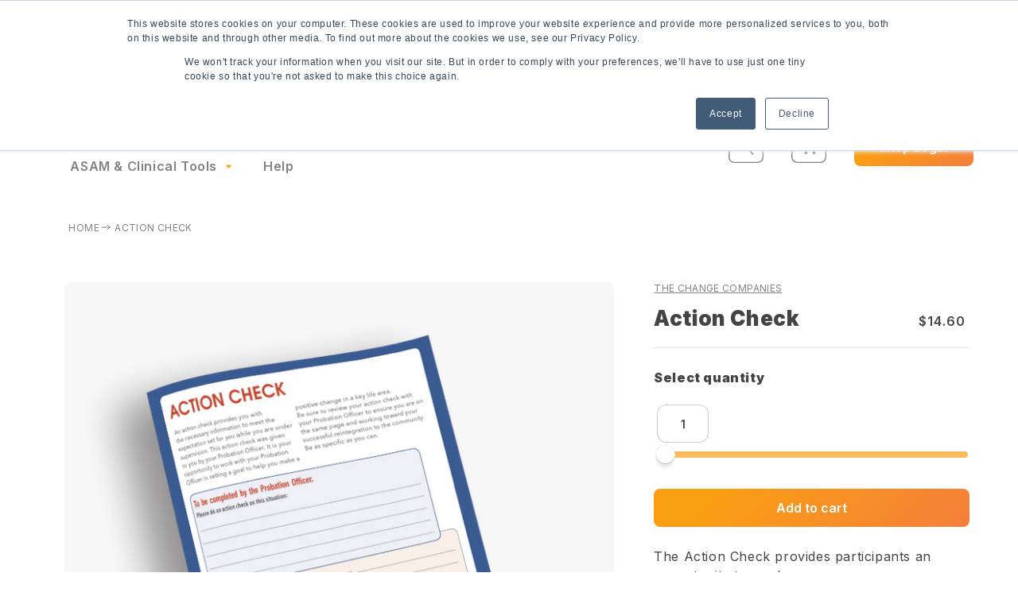

--- FILE ---
content_type: text/html; charset=utf-8
request_url: https://shop.changecompanies.net/products/up2
body_size: 32909
content:
<!doctype html>
<html class="no-js" lang="en">
  <head>
    <meta name="google-site-verification" content="3LMQmzhk5veWQElLB9wtWfsGAoavn-ZiZwMcHoFUJtM">
    <meta charset="utf-8">
    <meta http-equiv="X-UA-Compatible" content="IE=edge">
    <meta name="viewport" content="width=device-width,initial-scale=1">
    <meta name="theme-color" content="">
    <link rel="canonical" href="https://shop.changecompanies.net/products/up2">
    <link rel="preconnect" href="https://cdn.shopify.com" crossorigin>
    <link rel="preconnect" href="https://fonts.googleapis.com">
    <link rel="preconnect" href="https://fonts.gstatic.com" crossorigin>
    <link href="https://fonts.googleapis.com/css2?family=Inter:wght@400;600;900&display=swap" rel="stylesheet">
    <link
      rel="stylesheet"
      href="https://cdnjs.cloudflare.com/ajax/libs/font-awesome/6.3.0/css/all.min.css"
      integrity="sha512-SzlrxWUlpfuzQ+pcUCosxcglQRNAq/DZjVsC0lE40xsADsfeQoEypE+enwcOiGjk/bSuGGKHEyjSoQ1zVisanQ=="
      crossorigin="anonymous"
      referrerpolicy="no-referrer"
    >
    <style>
      @font-face {
         font-family: 'Sabon';
         font-display: swap;
         src: url("//shop.changecompanies.net/cdn/shop/t/101/assets/Sabon_Roman.woff2?v=150364568550951269371740764646") format('woff2');
      }
    </style><link rel="icon" type="image/png" href="//shop.changecompanies.net/cdn/shop/files/Favicon.png?crop=center&height=32&v=1705518194&width=32"><link rel="preconnect" href="https://fonts.shopifycdn.com" crossorigin><title>
      Action Check
 &ndash; The Change Companies </title>

    
      <meta name="description" content="The Action Check provides participants an opportunity to work with the Probation Officer in targeting identified problem areas. Participants set goals to address problem situations and identify resources they plan to use as they take action to change.">
    

    

<meta property="og:site_name" content="The Change Companies ">
<meta property="og:url" content="https://shop.changecompanies.net/products/up2">
<meta property="og:title" content="Action Check">
<meta property="og:type" content="product">
<meta property="og:description" content="The Action Check provides participants an opportunity to work with the Probation Officer in targeting identified problem areas. Participants set goals to address problem situations and identify resources they plan to use as they take action to change."><meta property="og:image" content="http://shop.changecompanies.net/cdn/shop/products/action_check_ccfc9929-b004-4437-bc39-42077d1b92de.png?v=1663095004">
  <meta property="og:image:secure_url" content="https://shop.changecompanies.net/cdn/shop/products/action_check_ccfc9929-b004-4437-bc39-42077d1b92de.png?v=1663095004">
  <meta property="og:image:width" content="751">
  <meta property="og:image:height" content="799"><meta property="og:price:amount" content="14.60">
  <meta property="og:price:currency" content="USD"><meta name="twitter:card" content="summary_large_image">
<meta name="twitter:title" content="Action Check">
<meta name="twitter:description" content="The Action Check provides participants an opportunity to work with the Probation Officer in targeting identified problem areas. Participants set goals to address problem situations and identify resources they plan to use as they take action to change.">


    <script src="//shop.changecompanies.net/cdn/shop/t/101/assets/global.js?v=73267532792002662251740764646" defer="defer"></script>
    <script type="text/javascript" id="hs-script-loader" async defer src="//js.hs-scripts.com/20881724.js"></script>
    <script>window.performance && window.performance.mark && window.performance.mark('shopify.content_for_header.start');</script><meta id="shopify-digital-wallet" name="shopify-digital-wallet" content="/62860886195/digital_wallets/dialog">
<meta name="shopify-checkout-api-token" content="0efb5a67a67448920ef37835129e0cd8">
<link rel="alternate" type="application/json+oembed" href="https://shop.changecompanies.net/products/up2.oembed">
<script async="async" src="/checkouts/internal/preloads.js?locale=en-US"></script>
<link rel="preconnect" href="https://shop.app" crossorigin="anonymous">
<script async="async" src="https://shop.app/checkouts/internal/preloads.js?locale=en-US&shop_id=62860886195" crossorigin="anonymous"></script>
<script id="shopify-features" type="application/json">{"accessToken":"0efb5a67a67448920ef37835129e0cd8","betas":["rich-media-storefront-analytics"],"domain":"shop.changecompanies.net","predictiveSearch":true,"shopId":62860886195,"locale":"en"}</script>
<script>var Shopify = Shopify || {};
Shopify.shop = "changecompanies.myshopify.com";
Shopify.locale = "en";
Shopify.currency = {"active":"USD","rate":"1.0"};
Shopify.country = "US";
Shopify.theme = {"name":"2025-2-26 Remove single mod button","id":144284450995,"schema_name":"Dawn","schema_version":"6.0.2","theme_store_id":null,"role":"main"};
Shopify.theme.handle = "null";
Shopify.theme.style = {"id":null,"handle":null};
Shopify.cdnHost = "shop.changecompanies.net/cdn";
Shopify.routes = Shopify.routes || {};
Shopify.routes.root = "/";</script>
<script type="module">!function(o){(o.Shopify=o.Shopify||{}).modules=!0}(window);</script>
<script>!function(o){function n(){var o=[];function n(){o.push(Array.prototype.slice.apply(arguments))}return n.q=o,n}var t=o.Shopify=o.Shopify||{};t.loadFeatures=n(),t.autoloadFeatures=n()}(window);</script>
<script>
  window.ShopifyPay = window.ShopifyPay || {};
  window.ShopifyPay.apiHost = "shop.app\/pay";
  window.ShopifyPay.redirectState = null;
</script>
<script id="shop-js-analytics" type="application/json">{"pageType":"product"}</script>
<script defer="defer" async type="module" src="//shop.changecompanies.net/cdn/shopifycloud/shop-js/modules/v2/client.init-shop-cart-sync_C5BV16lS.en.esm.js"></script>
<script defer="defer" async type="module" src="//shop.changecompanies.net/cdn/shopifycloud/shop-js/modules/v2/chunk.common_CygWptCX.esm.js"></script>
<script type="module">
  await import("//shop.changecompanies.net/cdn/shopifycloud/shop-js/modules/v2/client.init-shop-cart-sync_C5BV16lS.en.esm.js");
await import("//shop.changecompanies.net/cdn/shopifycloud/shop-js/modules/v2/chunk.common_CygWptCX.esm.js");

  window.Shopify.SignInWithShop?.initShopCartSync?.({"fedCMEnabled":true,"windoidEnabled":true});

</script>
<script>
  window.Shopify = window.Shopify || {};
  if (!window.Shopify.featureAssets) window.Shopify.featureAssets = {};
  window.Shopify.featureAssets['shop-js'] = {"shop-cart-sync":["modules/v2/client.shop-cart-sync_ZFArdW7E.en.esm.js","modules/v2/chunk.common_CygWptCX.esm.js"],"init-fed-cm":["modules/v2/client.init-fed-cm_CmiC4vf6.en.esm.js","modules/v2/chunk.common_CygWptCX.esm.js"],"shop-button":["modules/v2/client.shop-button_tlx5R9nI.en.esm.js","modules/v2/chunk.common_CygWptCX.esm.js"],"shop-cash-offers":["modules/v2/client.shop-cash-offers_DOA2yAJr.en.esm.js","modules/v2/chunk.common_CygWptCX.esm.js","modules/v2/chunk.modal_D71HUcav.esm.js"],"init-windoid":["modules/v2/client.init-windoid_sURxWdc1.en.esm.js","modules/v2/chunk.common_CygWptCX.esm.js"],"shop-toast-manager":["modules/v2/client.shop-toast-manager_ClPi3nE9.en.esm.js","modules/v2/chunk.common_CygWptCX.esm.js"],"init-shop-email-lookup-coordinator":["modules/v2/client.init-shop-email-lookup-coordinator_B8hsDcYM.en.esm.js","modules/v2/chunk.common_CygWptCX.esm.js"],"init-shop-cart-sync":["modules/v2/client.init-shop-cart-sync_C5BV16lS.en.esm.js","modules/v2/chunk.common_CygWptCX.esm.js"],"avatar":["modules/v2/client.avatar_BTnouDA3.en.esm.js"],"pay-button":["modules/v2/client.pay-button_FdsNuTd3.en.esm.js","modules/v2/chunk.common_CygWptCX.esm.js"],"init-customer-accounts":["modules/v2/client.init-customer-accounts_DxDtT_ad.en.esm.js","modules/v2/client.shop-login-button_C5VAVYt1.en.esm.js","modules/v2/chunk.common_CygWptCX.esm.js","modules/v2/chunk.modal_D71HUcav.esm.js"],"init-shop-for-new-customer-accounts":["modules/v2/client.init-shop-for-new-customer-accounts_ChsxoAhi.en.esm.js","modules/v2/client.shop-login-button_C5VAVYt1.en.esm.js","modules/v2/chunk.common_CygWptCX.esm.js","modules/v2/chunk.modal_D71HUcav.esm.js"],"shop-login-button":["modules/v2/client.shop-login-button_C5VAVYt1.en.esm.js","modules/v2/chunk.common_CygWptCX.esm.js","modules/v2/chunk.modal_D71HUcav.esm.js"],"init-customer-accounts-sign-up":["modules/v2/client.init-customer-accounts-sign-up_CPSyQ0Tj.en.esm.js","modules/v2/client.shop-login-button_C5VAVYt1.en.esm.js","modules/v2/chunk.common_CygWptCX.esm.js","modules/v2/chunk.modal_D71HUcav.esm.js"],"shop-follow-button":["modules/v2/client.shop-follow-button_Cva4Ekp9.en.esm.js","modules/v2/chunk.common_CygWptCX.esm.js","modules/v2/chunk.modal_D71HUcav.esm.js"],"checkout-modal":["modules/v2/client.checkout-modal_BPM8l0SH.en.esm.js","modules/v2/chunk.common_CygWptCX.esm.js","modules/v2/chunk.modal_D71HUcav.esm.js"],"lead-capture":["modules/v2/client.lead-capture_Bi8yE_yS.en.esm.js","modules/v2/chunk.common_CygWptCX.esm.js","modules/v2/chunk.modal_D71HUcav.esm.js"],"shop-login":["modules/v2/client.shop-login_D6lNrXab.en.esm.js","modules/v2/chunk.common_CygWptCX.esm.js","modules/v2/chunk.modal_D71HUcav.esm.js"],"payment-terms":["modules/v2/client.payment-terms_CZxnsJam.en.esm.js","modules/v2/chunk.common_CygWptCX.esm.js","modules/v2/chunk.modal_D71HUcav.esm.js"]};
</script>
<script>(function() {
  var isLoaded = false;
  function asyncLoad() {
    if (isLoaded) return;
    isLoaded = true;
    var urls = ["https:\/\/requestquote.w3apps.co\/assets\/causes.min.js?shop=changecompanies.myshopify.com","https:\/\/requestquote.w3apps.co\/js\/app.js?shop=changecompanies.myshopify.com","https:\/\/admin.revenuehunt.com\/embed.js?shop=changecompanies.myshopify.com"];
    for (var i = 0; i < urls.length; i++) {
      var s = document.createElement('script');
      s.type = 'text/javascript';
      s.async = true;
      s.src = urls[i];
      var x = document.getElementsByTagName('script')[0];
      x.parentNode.insertBefore(s, x);
    }
  };
  if(window.attachEvent) {
    window.attachEvent('onload', asyncLoad);
  } else {
    window.addEventListener('load', asyncLoad, false);
  }
})();</script>
<script id="__st">var __st={"a":62860886195,"offset":-28800,"reqid":"9ba7476a-81bc-426a-8148-9098deb9eb93-1768836417","pageurl":"shop.changecompanies.net\/products\/up2","u":"ba539a366398","p":"product","rtyp":"product","rid":7254227648691};</script>
<script>window.ShopifyPaypalV4VisibilityTracking = true;</script>
<script id="captcha-bootstrap">!function(){'use strict';const t='contact',e='account',n='new_comment',o=[[t,t],['blogs',n],['comments',n],[t,'customer']],c=[[e,'customer_login'],[e,'guest_login'],[e,'recover_customer_password'],[e,'create_customer']],r=t=>t.map((([t,e])=>`form[action*='/${t}']:not([data-nocaptcha='true']) input[name='form_type'][value='${e}']`)).join(','),a=t=>()=>t?[...document.querySelectorAll(t)].map((t=>t.form)):[];function s(){const t=[...o],e=r(t);return a(e)}const i='password',u='form_key',d=['recaptcha-v3-token','g-recaptcha-response','h-captcha-response',i],f=()=>{try{return window.sessionStorage}catch{return}},m='__shopify_v',_=t=>t.elements[u];function p(t,e,n=!1){try{const o=window.sessionStorage,c=JSON.parse(o.getItem(e)),{data:r}=function(t){const{data:e,action:n}=t;return t[m]||n?{data:e,action:n}:{data:t,action:n}}(c);for(const[e,n]of Object.entries(r))t.elements[e]&&(t.elements[e].value=n);n&&o.removeItem(e)}catch(o){console.error('form repopulation failed',{error:o})}}const l='form_type',E='cptcha';function T(t){t.dataset[E]=!0}const w=window,h=w.document,L='Shopify',v='ce_forms',y='captcha';let A=!1;((t,e)=>{const n=(g='f06e6c50-85a8-45c8-87d0-21a2b65856fe',I='https://cdn.shopify.com/shopifycloud/storefront-forms-hcaptcha/ce_storefront_forms_captcha_hcaptcha.v1.5.2.iife.js',D={infoText:'Protected by hCaptcha',privacyText:'Privacy',termsText:'Terms'},(t,e,n)=>{const o=w[L][v],c=o.bindForm;if(c)return c(t,g,e,D).then(n);var r;o.q.push([[t,g,e,D],n]),r=I,A||(h.body.append(Object.assign(h.createElement('script'),{id:'captcha-provider',async:!0,src:r})),A=!0)});var g,I,D;w[L]=w[L]||{},w[L][v]=w[L][v]||{},w[L][v].q=[],w[L][y]=w[L][y]||{},w[L][y].protect=function(t,e){n(t,void 0,e),T(t)},Object.freeze(w[L][y]),function(t,e,n,w,h,L){const[v,y,A,g]=function(t,e,n){const i=e?o:[],u=t?c:[],d=[...i,...u],f=r(d),m=r(i),_=r(d.filter((([t,e])=>n.includes(e))));return[a(f),a(m),a(_),s()]}(w,h,L),I=t=>{const e=t.target;return e instanceof HTMLFormElement?e:e&&e.form},D=t=>v().includes(t);t.addEventListener('submit',(t=>{const e=I(t);if(!e)return;const n=D(e)&&!e.dataset.hcaptchaBound&&!e.dataset.recaptchaBound,o=_(e),c=g().includes(e)&&(!o||!o.value);(n||c)&&t.preventDefault(),c&&!n&&(function(t){try{if(!f())return;!function(t){const e=f();if(!e)return;const n=_(t);if(!n)return;const o=n.value;o&&e.removeItem(o)}(t);const e=Array.from(Array(32),(()=>Math.random().toString(36)[2])).join('');!function(t,e){_(t)||t.append(Object.assign(document.createElement('input'),{type:'hidden',name:u})),t.elements[u].value=e}(t,e),function(t,e){const n=f();if(!n)return;const o=[...t.querySelectorAll(`input[type='${i}']`)].map((({name:t})=>t)),c=[...d,...o],r={};for(const[a,s]of new FormData(t).entries())c.includes(a)||(r[a]=s);n.setItem(e,JSON.stringify({[m]:1,action:t.action,data:r}))}(t,e)}catch(e){console.error('failed to persist form',e)}}(e),e.submit())}));const S=(t,e)=>{t&&!t.dataset[E]&&(n(t,e.some((e=>e===t))),T(t))};for(const o of['focusin','change'])t.addEventListener(o,(t=>{const e=I(t);D(e)&&S(e,y())}));const B=e.get('form_key'),M=e.get(l),P=B&&M;t.addEventListener('DOMContentLoaded',(()=>{const t=y();if(P)for(const e of t)e.elements[l].value===M&&p(e,B);[...new Set([...A(),...v().filter((t=>'true'===t.dataset.shopifyCaptcha))])].forEach((e=>S(e,t)))}))}(h,new URLSearchParams(w.location.search),n,t,e,['guest_login'])})(!0,!0)}();</script>
<script integrity="sha256-4kQ18oKyAcykRKYeNunJcIwy7WH5gtpwJnB7kiuLZ1E=" data-source-attribution="shopify.loadfeatures" defer="defer" src="//shop.changecompanies.net/cdn/shopifycloud/storefront/assets/storefront/load_feature-a0a9edcb.js" crossorigin="anonymous"></script>
<script crossorigin="anonymous" defer="defer" src="//shop.changecompanies.net/cdn/shopifycloud/storefront/assets/shopify_pay/storefront-65b4c6d7.js?v=20250812"></script>
<script data-source-attribution="shopify.dynamic_checkout.dynamic.init">var Shopify=Shopify||{};Shopify.PaymentButton=Shopify.PaymentButton||{isStorefrontPortableWallets:!0,init:function(){window.Shopify.PaymentButton.init=function(){};var t=document.createElement("script");t.src="https://shop.changecompanies.net/cdn/shopifycloud/portable-wallets/latest/portable-wallets.en.js",t.type="module",document.head.appendChild(t)}};
</script>
<script data-source-attribution="shopify.dynamic_checkout.buyer_consent">
  function portableWalletsHideBuyerConsent(e){var t=document.getElementById("shopify-buyer-consent"),n=document.getElementById("shopify-subscription-policy-button");t&&n&&(t.classList.add("hidden"),t.setAttribute("aria-hidden","true"),n.removeEventListener("click",e))}function portableWalletsShowBuyerConsent(e){var t=document.getElementById("shopify-buyer-consent"),n=document.getElementById("shopify-subscription-policy-button");t&&n&&(t.classList.remove("hidden"),t.removeAttribute("aria-hidden"),n.addEventListener("click",e))}window.Shopify?.PaymentButton&&(window.Shopify.PaymentButton.hideBuyerConsent=portableWalletsHideBuyerConsent,window.Shopify.PaymentButton.showBuyerConsent=portableWalletsShowBuyerConsent);
</script>
<script data-source-attribution="shopify.dynamic_checkout.cart.bootstrap">document.addEventListener("DOMContentLoaded",(function(){function t(){return document.querySelector("shopify-accelerated-checkout-cart, shopify-accelerated-checkout")}if(t())Shopify.PaymentButton.init();else{new MutationObserver((function(e,n){t()&&(Shopify.PaymentButton.init(),n.disconnect())})).observe(document.body,{childList:!0,subtree:!0})}}));
</script>
<link id="shopify-accelerated-checkout-styles" rel="stylesheet" media="screen" href="https://shop.changecompanies.net/cdn/shopifycloud/portable-wallets/latest/accelerated-checkout-backwards-compat.css" crossorigin="anonymous">
<style id="shopify-accelerated-checkout-cart">
        #shopify-buyer-consent {
  margin-top: 1em;
  display: inline-block;
  width: 100%;
}

#shopify-buyer-consent.hidden {
  display: none;
}

#shopify-subscription-policy-button {
  background: none;
  border: none;
  padding: 0;
  text-decoration: underline;
  font-size: inherit;
  cursor: pointer;
}

#shopify-subscription-policy-button::before {
  box-shadow: none;
}

      </style>
<script id="sections-script" data-sections="product-recommendations,header,footer" defer="defer" src="//shop.changecompanies.net/cdn/shop/t/101/compiled_assets/scripts.js?v=11001"></script>
<script>window.performance && window.performance.mark && window.performance.mark('shopify.content_for_header.end');</script>


    <style data-shopify>
      @font-face {
  font-family: Assistant;
  font-weight: 400;
  font-style: normal;
  font-display: swap;
  src: url("//shop.changecompanies.net/cdn/fonts/assistant/assistant_n4.9120912a469cad1cc292572851508ca49d12e768.woff2") format("woff2"),
       url("//shop.changecompanies.net/cdn/fonts/assistant/assistant_n4.6e9875ce64e0fefcd3f4446b7ec9036b3ddd2985.woff") format("woff");
}

      @font-face {
  font-family: Assistant;
  font-weight: 700;
  font-style: normal;
  font-display: swap;
  src: url("//shop.changecompanies.net/cdn/fonts/assistant/assistant_n7.bf44452348ec8b8efa3aa3068825305886b1c83c.woff2") format("woff2"),
       url("//shop.changecompanies.net/cdn/fonts/assistant/assistant_n7.0c887fee83f6b3bda822f1150b912c72da0f7b64.woff") format("woff");
}

      
      
      @font-face {
  font-family: Assistant;
  font-weight: 400;
  font-style: normal;
  font-display: swap;
  src: url("//shop.changecompanies.net/cdn/fonts/assistant/assistant_n4.9120912a469cad1cc292572851508ca49d12e768.woff2") format("woff2"),
       url("//shop.changecompanies.net/cdn/fonts/assistant/assistant_n4.6e9875ce64e0fefcd3f4446b7ec9036b3ddd2985.woff") format("woff");
}


      :root {
        --font-body-family: Assistant, sans-serif;
        --font-body-style: normal;
        --font-body-weight: 400;
        --font-body-weight-bold: 700;

        --font-heading-family: Assistant, sans-serif;
        --font-heading-style: normal;
        --font-heading-weight: 400;

        --font-body-scale: 1.0;
        --font-heading-scale: 1.0;

        --color-base-text: 18, 18, 18;
        --color-shadow: 18, 18, 18;
        --color-base-background-1: 255, 255, 255;
        --color-base-background-2: 243, 243, 243;
        --color-base-solid-button-labels: 255, 255, 255;
        --color-base-outline-button-labels: 18, 18, 18;
        --color-base-accent-1: 18, 18, 18;
        --color-base-accent-2: 51, 79, 180;
        --payment-terms-background-color: #ffffff;

        --gradient-base-background-1: #ffffff;
        --gradient-base-background-2: #f3f3f3;
        --gradient-base-accent-1: linear-gradient(45deg, rgba(63, 116, 250, 0.85) 25%, rgba(31, 0, 153, 0.85) 100%);
        --gradient-base-accent-2: #334fb4;

        --media-padding: px;
        --media-border-opacity: 0.05;
        --media-border-width: 1px;
        --media-radius: 0px;
        --media-shadow-opacity: 0.0;
        --media-shadow-horizontal-offset: 0px;
        --media-shadow-vertical-offset: 4px;
        --media-shadow-blur-radius: 5px;
        --media-shadow-visible: 0;

        --page-width: 120rem;
        --page-width-margin: 0rem;

        --card-image-padding: 0.0rem;
        --card-corner-radius: 0.0rem;
        --card-text-alignment: left;
        --card-border-width: 0.0rem;
        --card-border-opacity: 0.1;
        --card-shadow-opacity: 0.0;
        --card-shadow-visible: 0;
        --card-shadow-horizontal-offset: 0.0rem;
        --card-shadow-vertical-offset: 0.4rem;
        --card-shadow-blur-radius: 0.5rem;

        --badge-corner-radius: 4.0rem;

        --popup-border-width: 1px;
        --popup-border-opacity: 0.1;
        --popup-corner-radius: 0px;
        --popup-shadow-opacity: 0.0;
        --popup-shadow-horizontal-offset: 0px;
        --popup-shadow-vertical-offset: 4px;
        --popup-shadow-blur-radius: 5px;

        --drawer-border-width: 1px;
        --drawer-border-opacity: 0.1;
        --drawer-shadow-opacity: 0.0;
        --drawer-shadow-horizontal-offset: 0px;
        --drawer-shadow-vertical-offset: 4px;
        --drawer-shadow-blur-radius: 5px;

        --spacing-sections-desktop: 0px;
        --spacing-sections-mobile: 0px;

        --grid-desktop-vertical-spacing: 8px;
        --grid-desktop-horizontal-spacing: 8px;
        --grid-mobile-vertical-spacing: 4px;
        --grid-mobile-horizontal-spacing: 4px;

        --text-boxes-border-opacity: 0.1;
        --text-boxes-border-width: 0px;
        --text-boxes-radius: 20px;
        --text-boxes-shadow-opacity: 0.0;
        --text-boxes-shadow-visible: 0;
        --text-boxes-shadow-horizontal-offset: 0px;
        --text-boxes-shadow-vertical-offset: 4px;
        --text-boxes-shadow-blur-radius: 5px;

        --buttons-radius: 0px;
        --buttons-radius-outset: 0px;
        --buttons-border-width: 1px;
        --buttons-border-opacity: 1.0;
        --buttons-shadow-opacity: 0.0;
        --buttons-shadow-visible: 0;
        --buttons-shadow-horizontal-offset: 0px;
        --buttons-shadow-vertical-offset: 4px;
        --buttons-shadow-blur-radius: 5px;
        --buttons-border-offset: 0px;

        --inputs-radius: 0px;
        --inputs-border-width: 1px;
        --inputs-border-opacity: 0.55;
        --inputs-shadow-opacity: 0.0;
        --inputs-shadow-horizontal-offset: 0px;
        --inputs-margin-offset: 0px;
        --inputs-shadow-vertical-offset: 4px;
        --inputs-shadow-blur-radius: 5px;
        --inputs-radius-outset: 0px;

        --variant-pills-radius: 40px;
        --variant-pills-border-width: 1px;
        --variant-pills-border-opacity: 0.55;
        --variant-pills-shadow-opacity: 0.0;
        --variant-pills-shadow-horizontal-offset: 0px;
        --variant-pills-shadow-vertical-offset: 4px;
        --variant-pills-shadow-blur-radius: 5px;
      }

      *,
      *::before,
      *::after {
        box-sizing: inherit;
      }

      html {
        box-sizing: border-box;
        font-size: calc(var(--font-body-scale) * 62.5%);
        height: 100%;
      }

      body {
        display: grid;
        grid-template-rows: auto auto 1fr auto;
        grid-template-columns: 100%;
        min-height: 100%;
        margin: 0;
        font-size: 1.5rem;
        letter-spacing: 0.06rem;
        line-height: calc(1 + 0.8 / var(--font-body-scale));
        font-family: var(--font-body-family);
        font-style: var(--font-body-style);
        font-weight: var(--font-body-weight);
      }

      @media screen and (min-width: 750px) {
        body {
          font-size: 1.6rem;
        }
      }
    </style>

    <link href="//shop.changecompanies.net/cdn/shop/t/101/assets/base.css?v=144756932864104378331740764646" rel="stylesheet" type="text/css" media="all" />
    <link href="//shop.changecompanies.net/cdn/shop/t/101/assets/custom.css?v=97353685820868662801740764646" rel="stylesheet" type="text/css" media="all" />
    <link href="//shop.changecompanies.net/cdn/shop/t/101/assets/tcc-ui.css?v=32047962767715123771740764646" rel="stylesheet" type="text/css" media="all" />
<link rel="preload" as="font" href="//shop.changecompanies.net/cdn/fonts/assistant/assistant_n4.9120912a469cad1cc292572851508ca49d12e768.woff2" type="font/woff2" crossorigin><link rel="preload" as="font" href="//shop.changecompanies.net/cdn/fonts/assistant/assistant_n4.9120912a469cad1cc292572851508ca49d12e768.woff2" type="font/woff2" crossorigin><link
        rel="stylesheet"
        href="//shop.changecompanies.net/cdn/shop/t/101/assets/component-predictive-search.css?v=165644661289088488651740764646"
        media="print"
        onload="this.media='all'"
      ><script>
      document.documentElement.className = document.documentElement.className.replace('no-js', 'js');
      if (Shopify.designMode) {
        document.documentElement.classList.add('shopify-design-mode');
      }
    </script>
    <script src="https://ajax.googleapis.com/ajax/libs/jquery/3.6.1/jquery.min.js"></script><script src="https://cdn.shopify.com/extensions/019bb763-7f0e-7fbe-aea8-abf26f89dfb2/revenuehunt-164/assets/embed.js" type="text/javascript" defer="defer"></script>
<link href="https://monorail-edge.shopifysvc.com" rel="dns-prefetch">
<script>(function(){if ("sendBeacon" in navigator && "performance" in window) {try {var session_token_from_headers = performance.getEntriesByType('navigation')[0].serverTiming.find(x => x.name == '_s').description;} catch {var session_token_from_headers = undefined;}var session_cookie_matches = document.cookie.match(/_shopify_s=([^;]*)/);var session_token_from_cookie = session_cookie_matches && session_cookie_matches.length === 2 ? session_cookie_matches[1] : "";var session_token = session_token_from_headers || session_token_from_cookie || "";function handle_abandonment_event(e) {var entries = performance.getEntries().filter(function(entry) {return /monorail-edge.shopifysvc.com/.test(entry.name);});if (!window.abandonment_tracked && entries.length === 0) {window.abandonment_tracked = true;var currentMs = Date.now();var navigation_start = performance.timing.navigationStart;var payload = {shop_id: 62860886195,url: window.location.href,navigation_start,duration: currentMs - navigation_start,session_token,page_type: "product"};window.navigator.sendBeacon("https://monorail-edge.shopifysvc.com/v1/produce", JSON.stringify({schema_id: "online_store_buyer_site_abandonment/1.1",payload: payload,metadata: {event_created_at_ms: currentMs,event_sent_at_ms: currentMs}}));}}window.addEventListener('pagehide', handle_abandonment_event);}}());</script>
<script id="web-pixels-manager-setup">(function e(e,d,r,n,o){if(void 0===o&&(o={}),!Boolean(null===(a=null===(i=window.Shopify)||void 0===i?void 0:i.analytics)||void 0===a?void 0:a.replayQueue)){var i,a;window.Shopify=window.Shopify||{};var t=window.Shopify;t.analytics=t.analytics||{};var s=t.analytics;s.replayQueue=[],s.publish=function(e,d,r){return s.replayQueue.push([e,d,r]),!0};try{self.performance.mark("wpm:start")}catch(e){}var l=function(){var e={modern:/Edge?\/(1{2}[4-9]|1[2-9]\d|[2-9]\d{2}|\d{4,})\.\d+(\.\d+|)|Firefox\/(1{2}[4-9]|1[2-9]\d|[2-9]\d{2}|\d{4,})\.\d+(\.\d+|)|Chrom(ium|e)\/(9{2}|\d{3,})\.\d+(\.\d+|)|(Maci|X1{2}).+ Version\/(15\.\d+|(1[6-9]|[2-9]\d|\d{3,})\.\d+)([,.]\d+|)( \(\w+\)|)( Mobile\/\w+|) Safari\/|Chrome.+OPR\/(9{2}|\d{3,})\.\d+\.\d+|(CPU[ +]OS|iPhone[ +]OS|CPU[ +]iPhone|CPU IPhone OS|CPU iPad OS)[ +]+(15[._]\d+|(1[6-9]|[2-9]\d|\d{3,})[._]\d+)([._]\d+|)|Android:?[ /-](13[3-9]|1[4-9]\d|[2-9]\d{2}|\d{4,})(\.\d+|)(\.\d+|)|Android.+Firefox\/(13[5-9]|1[4-9]\d|[2-9]\d{2}|\d{4,})\.\d+(\.\d+|)|Android.+Chrom(ium|e)\/(13[3-9]|1[4-9]\d|[2-9]\d{2}|\d{4,})\.\d+(\.\d+|)|SamsungBrowser\/([2-9]\d|\d{3,})\.\d+/,legacy:/Edge?\/(1[6-9]|[2-9]\d|\d{3,})\.\d+(\.\d+|)|Firefox\/(5[4-9]|[6-9]\d|\d{3,})\.\d+(\.\d+|)|Chrom(ium|e)\/(5[1-9]|[6-9]\d|\d{3,})\.\d+(\.\d+|)([\d.]+$|.*Safari\/(?![\d.]+ Edge\/[\d.]+$))|(Maci|X1{2}).+ Version\/(10\.\d+|(1[1-9]|[2-9]\d|\d{3,})\.\d+)([,.]\d+|)( \(\w+\)|)( Mobile\/\w+|) Safari\/|Chrome.+OPR\/(3[89]|[4-9]\d|\d{3,})\.\d+\.\d+|(CPU[ +]OS|iPhone[ +]OS|CPU[ +]iPhone|CPU IPhone OS|CPU iPad OS)[ +]+(10[._]\d+|(1[1-9]|[2-9]\d|\d{3,})[._]\d+)([._]\d+|)|Android:?[ /-](13[3-9]|1[4-9]\d|[2-9]\d{2}|\d{4,})(\.\d+|)(\.\d+|)|Mobile Safari.+OPR\/([89]\d|\d{3,})\.\d+\.\d+|Android.+Firefox\/(13[5-9]|1[4-9]\d|[2-9]\d{2}|\d{4,})\.\d+(\.\d+|)|Android.+Chrom(ium|e)\/(13[3-9]|1[4-9]\d|[2-9]\d{2}|\d{4,})\.\d+(\.\d+|)|Android.+(UC? ?Browser|UCWEB|U3)[ /]?(15\.([5-9]|\d{2,})|(1[6-9]|[2-9]\d|\d{3,})\.\d+)\.\d+|SamsungBrowser\/(5\.\d+|([6-9]|\d{2,})\.\d+)|Android.+MQ{2}Browser\/(14(\.(9|\d{2,})|)|(1[5-9]|[2-9]\d|\d{3,})(\.\d+|))(\.\d+|)|K[Aa][Ii]OS\/(3\.\d+|([4-9]|\d{2,})\.\d+)(\.\d+|)/},d=e.modern,r=e.legacy,n=navigator.userAgent;return n.match(d)?"modern":n.match(r)?"legacy":"unknown"}(),u="modern"===l?"modern":"legacy",c=(null!=n?n:{modern:"",legacy:""})[u],f=function(e){return[e.baseUrl,"/wpm","/b",e.hashVersion,"modern"===e.buildTarget?"m":"l",".js"].join("")}({baseUrl:d,hashVersion:r,buildTarget:u}),m=function(e){var d=e.version,r=e.bundleTarget,n=e.surface,o=e.pageUrl,i=e.monorailEndpoint;return{emit:function(e){var a=e.status,t=e.errorMsg,s=(new Date).getTime(),l=JSON.stringify({metadata:{event_sent_at_ms:s},events:[{schema_id:"web_pixels_manager_load/3.1",payload:{version:d,bundle_target:r,page_url:o,status:a,surface:n,error_msg:t},metadata:{event_created_at_ms:s}}]});if(!i)return console&&console.warn&&console.warn("[Web Pixels Manager] No Monorail endpoint provided, skipping logging."),!1;try{return self.navigator.sendBeacon.bind(self.navigator)(i,l)}catch(e){}var u=new XMLHttpRequest;try{return u.open("POST",i,!0),u.setRequestHeader("Content-Type","text/plain"),u.send(l),!0}catch(e){return console&&console.warn&&console.warn("[Web Pixels Manager] Got an unhandled error while logging to Monorail."),!1}}}}({version:r,bundleTarget:l,surface:e.surface,pageUrl:self.location.href,monorailEndpoint:e.monorailEndpoint});try{o.browserTarget=l,function(e){var d=e.src,r=e.async,n=void 0===r||r,o=e.onload,i=e.onerror,a=e.sri,t=e.scriptDataAttributes,s=void 0===t?{}:t,l=document.createElement("script"),u=document.querySelector("head"),c=document.querySelector("body");if(l.async=n,l.src=d,a&&(l.integrity=a,l.crossOrigin="anonymous"),s)for(var f in s)if(Object.prototype.hasOwnProperty.call(s,f))try{l.dataset[f]=s[f]}catch(e){}if(o&&l.addEventListener("load",o),i&&l.addEventListener("error",i),u)u.appendChild(l);else{if(!c)throw new Error("Did not find a head or body element to append the script");c.appendChild(l)}}({src:f,async:!0,onload:function(){if(!function(){var e,d;return Boolean(null===(d=null===(e=window.Shopify)||void 0===e?void 0:e.analytics)||void 0===d?void 0:d.initialized)}()){var d=window.webPixelsManager.init(e)||void 0;if(d){var r=window.Shopify.analytics;r.replayQueue.forEach((function(e){var r=e[0],n=e[1],o=e[2];d.publishCustomEvent(r,n,o)})),r.replayQueue=[],r.publish=d.publishCustomEvent,r.visitor=d.visitor,r.initialized=!0}}},onerror:function(){return m.emit({status:"failed",errorMsg:"".concat(f," has failed to load")})},sri:function(e){var d=/^sha384-[A-Za-z0-9+/=]+$/;return"string"==typeof e&&d.test(e)}(c)?c:"",scriptDataAttributes:o}),m.emit({status:"loading"})}catch(e){m.emit({status:"failed",errorMsg:(null==e?void 0:e.message)||"Unknown error"})}}})({shopId: 62860886195,storefrontBaseUrl: "https://shop.changecompanies.net",extensionsBaseUrl: "https://extensions.shopifycdn.com/cdn/shopifycloud/web-pixels-manager",monorailEndpoint: "https://monorail-edge.shopifysvc.com/unstable/produce_batch",surface: "storefront-renderer",enabledBetaFlags: ["2dca8a86"],webPixelsConfigList: [{"id":"shopify-app-pixel","configuration":"{}","eventPayloadVersion":"v1","runtimeContext":"STRICT","scriptVersion":"0450","apiClientId":"shopify-pixel","type":"APP","privacyPurposes":["ANALYTICS","MARKETING"]},{"id":"shopify-custom-pixel","eventPayloadVersion":"v1","runtimeContext":"LAX","scriptVersion":"0450","apiClientId":"shopify-pixel","type":"CUSTOM","privacyPurposes":["ANALYTICS","MARKETING"]}],isMerchantRequest: false,initData: {"shop":{"name":"The Change Companies ","paymentSettings":{"currencyCode":"USD"},"myshopifyDomain":"changecompanies.myshopify.com","countryCode":"US","storefrontUrl":"https:\/\/shop.changecompanies.net"},"customer":null,"cart":null,"checkout":null,"productVariants":[{"price":{"amount":14.6,"currencyCode":"USD"},"product":{"title":"Action Check","vendor":"The Change Companies","id":"7254227648691","untranslatedTitle":"Action Check","url":"\/products\/up2","type":"Clinical Resource"},"id":"42008330043571","image":{"src":"\/\/shop.changecompanies.net\/cdn\/shop\/products\/action_check_ccfc9929-b004-4437-bc39-42077d1b92de.png?v=1663095004"},"sku":"UP2","title":"Default Title","untranslatedTitle":"Default Title"}],"purchasingCompany":null},},"https://shop.changecompanies.net/cdn","fcfee988w5aeb613cpc8e4bc33m6693e112",{"modern":"","legacy":""},{"shopId":"62860886195","storefrontBaseUrl":"https:\/\/shop.changecompanies.net","extensionBaseUrl":"https:\/\/extensions.shopifycdn.com\/cdn\/shopifycloud\/web-pixels-manager","surface":"storefront-renderer","enabledBetaFlags":"[\"2dca8a86\"]","isMerchantRequest":"false","hashVersion":"fcfee988w5aeb613cpc8e4bc33m6693e112","publish":"custom","events":"[[\"page_viewed\",{}],[\"product_viewed\",{\"productVariant\":{\"price\":{\"amount\":14.6,\"currencyCode\":\"USD\"},\"product\":{\"title\":\"Action Check\",\"vendor\":\"The Change Companies\",\"id\":\"7254227648691\",\"untranslatedTitle\":\"Action Check\",\"url\":\"\/products\/up2\",\"type\":\"Clinical Resource\"},\"id\":\"42008330043571\",\"image\":{\"src\":\"\/\/shop.changecompanies.net\/cdn\/shop\/products\/action_check_ccfc9929-b004-4437-bc39-42077d1b92de.png?v=1663095004\"},\"sku\":\"UP2\",\"title\":\"Default Title\",\"untranslatedTitle\":\"Default Title\"}}]]"});</script><script>
  window.ShopifyAnalytics = window.ShopifyAnalytics || {};
  window.ShopifyAnalytics.meta = window.ShopifyAnalytics.meta || {};
  window.ShopifyAnalytics.meta.currency = 'USD';
  var meta = {"product":{"id":7254227648691,"gid":"gid:\/\/shopify\/Product\/7254227648691","vendor":"The Change Companies","type":"Clinical Resource","handle":"up2","variants":[{"id":42008330043571,"price":1460,"name":"Action Check","public_title":null,"sku":"UP2"}],"remote":false},"page":{"pageType":"product","resourceType":"product","resourceId":7254227648691,"requestId":"9ba7476a-81bc-426a-8148-9098deb9eb93-1768836417"}};
  for (var attr in meta) {
    window.ShopifyAnalytics.meta[attr] = meta[attr];
  }
</script>
<script class="analytics">
  (function () {
    var customDocumentWrite = function(content) {
      var jquery = null;

      if (window.jQuery) {
        jquery = window.jQuery;
      } else if (window.Checkout && window.Checkout.$) {
        jquery = window.Checkout.$;
      }

      if (jquery) {
        jquery('body').append(content);
      }
    };

    var hasLoggedConversion = function(token) {
      if (token) {
        return document.cookie.indexOf('loggedConversion=' + token) !== -1;
      }
      return false;
    }

    var setCookieIfConversion = function(token) {
      if (token) {
        var twoMonthsFromNow = new Date(Date.now());
        twoMonthsFromNow.setMonth(twoMonthsFromNow.getMonth() + 2);

        document.cookie = 'loggedConversion=' + token + '; expires=' + twoMonthsFromNow;
      }
    }

    var trekkie = window.ShopifyAnalytics.lib = window.trekkie = window.trekkie || [];
    if (trekkie.integrations) {
      return;
    }
    trekkie.methods = [
      'identify',
      'page',
      'ready',
      'track',
      'trackForm',
      'trackLink'
    ];
    trekkie.factory = function(method) {
      return function() {
        var args = Array.prototype.slice.call(arguments);
        args.unshift(method);
        trekkie.push(args);
        return trekkie;
      };
    };
    for (var i = 0; i < trekkie.methods.length; i++) {
      var key = trekkie.methods[i];
      trekkie[key] = trekkie.factory(key);
    }
    trekkie.load = function(config) {
      trekkie.config = config || {};
      trekkie.config.initialDocumentCookie = document.cookie;
      var first = document.getElementsByTagName('script')[0];
      var script = document.createElement('script');
      script.type = 'text/javascript';
      script.onerror = function(e) {
        var scriptFallback = document.createElement('script');
        scriptFallback.type = 'text/javascript';
        scriptFallback.onerror = function(error) {
                var Monorail = {
      produce: function produce(monorailDomain, schemaId, payload) {
        var currentMs = new Date().getTime();
        var event = {
          schema_id: schemaId,
          payload: payload,
          metadata: {
            event_created_at_ms: currentMs,
            event_sent_at_ms: currentMs
          }
        };
        return Monorail.sendRequest("https://" + monorailDomain + "/v1/produce", JSON.stringify(event));
      },
      sendRequest: function sendRequest(endpointUrl, payload) {
        // Try the sendBeacon API
        if (window && window.navigator && typeof window.navigator.sendBeacon === 'function' && typeof window.Blob === 'function' && !Monorail.isIos12()) {
          var blobData = new window.Blob([payload], {
            type: 'text/plain'
          });

          if (window.navigator.sendBeacon(endpointUrl, blobData)) {
            return true;
          } // sendBeacon was not successful

        } // XHR beacon

        var xhr = new XMLHttpRequest();

        try {
          xhr.open('POST', endpointUrl);
          xhr.setRequestHeader('Content-Type', 'text/plain');
          xhr.send(payload);
        } catch (e) {
          console.log(e);
        }

        return false;
      },
      isIos12: function isIos12() {
        return window.navigator.userAgent.lastIndexOf('iPhone; CPU iPhone OS 12_') !== -1 || window.navigator.userAgent.lastIndexOf('iPad; CPU OS 12_') !== -1;
      }
    };
    Monorail.produce('monorail-edge.shopifysvc.com',
      'trekkie_storefront_load_errors/1.1',
      {shop_id: 62860886195,
      theme_id: 144284450995,
      app_name: "storefront",
      context_url: window.location.href,
      source_url: "//shop.changecompanies.net/cdn/s/trekkie.storefront.cd680fe47e6c39ca5d5df5f0a32d569bc48c0f27.min.js"});

        };
        scriptFallback.async = true;
        scriptFallback.src = '//shop.changecompanies.net/cdn/s/trekkie.storefront.cd680fe47e6c39ca5d5df5f0a32d569bc48c0f27.min.js';
        first.parentNode.insertBefore(scriptFallback, first);
      };
      script.async = true;
      script.src = '//shop.changecompanies.net/cdn/s/trekkie.storefront.cd680fe47e6c39ca5d5df5f0a32d569bc48c0f27.min.js';
      first.parentNode.insertBefore(script, first);
    };
    trekkie.load(
      {"Trekkie":{"appName":"storefront","development":false,"defaultAttributes":{"shopId":62860886195,"isMerchantRequest":null,"themeId":144284450995,"themeCityHash":"6161781589132800758","contentLanguage":"en","currency":"USD"},"isServerSideCookieWritingEnabled":true,"monorailRegion":"shop_domain","enabledBetaFlags":["65f19447"]},"Session Attribution":{},"S2S":{"facebookCapiEnabled":false,"source":"trekkie-storefront-renderer","apiClientId":580111}}
    );

    var loaded = false;
    trekkie.ready(function() {
      if (loaded) return;
      loaded = true;

      window.ShopifyAnalytics.lib = window.trekkie;

      var originalDocumentWrite = document.write;
      document.write = customDocumentWrite;
      try { window.ShopifyAnalytics.merchantGoogleAnalytics.call(this); } catch(error) {};
      document.write = originalDocumentWrite;

      window.ShopifyAnalytics.lib.page(null,{"pageType":"product","resourceType":"product","resourceId":7254227648691,"requestId":"9ba7476a-81bc-426a-8148-9098deb9eb93-1768836417","shopifyEmitted":true});

      var match = window.location.pathname.match(/checkouts\/(.+)\/(thank_you|post_purchase)/)
      var token = match? match[1]: undefined;
      if (!hasLoggedConversion(token)) {
        setCookieIfConversion(token);
        window.ShopifyAnalytics.lib.track("Viewed Product",{"currency":"USD","variantId":42008330043571,"productId":7254227648691,"productGid":"gid:\/\/shopify\/Product\/7254227648691","name":"Action Check","price":"14.60","sku":"UP2","brand":"The Change Companies","variant":null,"category":"Clinical Resource","nonInteraction":true,"remote":false},undefined,undefined,{"shopifyEmitted":true});
      window.ShopifyAnalytics.lib.track("monorail:\/\/trekkie_storefront_viewed_product\/1.1",{"currency":"USD","variantId":42008330043571,"productId":7254227648691,"productGid":"gid:\/\/shopify\/Product\/7254227648691","name":"Action Check","price":"14.60","sku":"UP2","brand":"The Change Companies","variant":null,"category":"Clinical Resource","nonInteraction":true,"remote":false,"referer":"https:\/\/shop.changecompanies.net\/products\/up2"});
      }
    });


        var eventsListenerScript = document.createElement('script');
        eventsListenerScript.async = true;
        eventsListenerScript.src = "//shop.changecompanies.net/cdn/shopifycloud/storefront/assets/shop_events_listener-3da45d37.js";
        document.getElementsByTagName('head')[0].appendChild(eventsListenerScript);

})();</script>
<script
  defer
  src="https://shop.changecompanies.net/cdn/shopifycloud/perf-kit/shopify-perf-kit-3.0.4.min.js"
  data-application="storefront-renderer"
  data-shop-id="62860886195"
  data-render-region="gcp-us-central1"
  data-page-type="product"
  data-theme-instance-id="144284450995"
  data-theme-name="Dawn"
  data-theme-version="6.0.2"
  data-monorail-region="shop_domain"
  data-resource-timing-sampling-rate="10"
  data-shs="true"
  data-shs-beacon="true"
  data-shs-export-with-fetch="true"
  data-shs-logs-sample-rate="1"
  data-shs-beacon-endpoint="https://shop.changecompanies.net/api/collect"
></script>
</head>

  <body class="gradient template-product page- ">
    <a class="skip-to-content-link button visually-hidden" href="#MainContent">
      Skip to content
    </a><div id="shopify-section-announcement-bar" class="shopify-section"><div class="announcement-bar color-accent-2 gradient" role="region" aria-label="Announcement" ><a href="https://shop.changecompanies.net/pages/asam-training" class="announcement-bar__link link link--text focus-inset animate-arrow"><p class="announcement-bar__message h5">
                ASAM Criteria 4th Edition Online Course Now Available
<svg viewBox="0 0 14 10" fill="none" aria-hidden="true" focusable="false" role="presentation" class="icon icon-arrow" xmlns="http://www.w3.org/2000/svg">
  <path fill-rule="evenodd" clip-rule="evenodd" d="M8.537.808a.5.5 0 01.817-.162l4 4a.5.5 0 010 .708l-4 4a.5.5 0 11-.708-.708L11.793 5.5H1a.5.5 0 010-1h10.793L8.646 1.354a.5.5 0 01-.109-.546z" fill="currentColor">
</svg>

</p></a></div>
</div>

    <div id="shopify-section-header" class="shopify-section section-header">
<link rel="stylesheet" href="//shop.changecompanies.net/cdn/shop/t/101/assets/component-list-menu.css?v=151968516119678728991740764646" media="print" onload="this.media='all'">
<link rel="stylesheet" href="//shop.changecompanies.net/cdn/shop/t/101/assets/component-search.css?v=96455689198851321781740764646" media="print" onload="this.media='all'">
<link rel="stylesheet" href="//shop.changecompanies.net/cdn/shop/t/101/assets/component-menu-drawer.css?v=182311192829367774911740764646" media="print" onload="this.media='all'">
<link rel="stylesheet" href="//shop.changecompanies.net/cdn/shop/t/101/assets/component-cart-notification.css?v=119852831333870967341740764646" media="print" onload="this.media='all'">
<link rel="stylesheet" href="//shop.changecompanies.net/cdn/shop/t/101/assets/component-cart-items.css?v=23917223812499722491740764646" media="print" onload="this.media='all'"><link rel="stylesheet" href="//shop.changecompanies.net/cdn/shop/t/101/assets/component-price.css?v=112673864592427438181740764646" media="print" onload="this.media='all'">
  <link rel="stylesheet" href="//shop.changecompanies.net/cdn/shop/t/101/assets/component-loading-overlay.css?v=167310470843593579841740764646" media="print" onload="this.media='all'"><noscript><link href="//shop.changecompanies.net/cdn/shop/t/101/assets/component-list-menu.css?v=151968516119678728991740764646" rel="stylesheet" type="text/css" media="all" /></noscript>
<noscript><link href="//shop.changecompanies.net/cdn/shop/t/101/assets/component-search.css?v=96455689198851321781740764646" rel="stylesheet" type="text/css" media="all" /></noscript>
<noscript><link href="//shop.changecompanies.net/cdn/shop/t/101/assets/component-menu-drawer.css?v=182311192829367774911740764646" rel="stylesheet" type="text/css" media="all" /></noscript>
<noscript><link href="//shop.changecompanies.net/cdn/shop/t/101/assets/component-cart-notification.css?v=119852831333870967341740764646" rel="stylesheet" type="text/css" media="all" /></noscript>
<noscript><link href="//shop.changecompanies.net/cdn/shop/t/101/assets/component-cart-items.css?v=23917223812499722491740764646" rel="stylesheet" type="text/css" media="all" /></noscript>

<style>
  header-drawer {
    justify-self: start;
    margin-left: -1.2rem;
  }



  .header__heading-logo {
    max-width: 250px;
  }

  @media screen and (min-width: 990px) {
    header-drawer {
      display: none;
    }
  }
  
  .header-login {
    width: 150px;
  }
  
  .menu-drawer-container {
    display: flex;
  }

  .list-menu {
    list-style: none;
    padding: 0;
    margin: 0;
  }

  .list-menu--inline {
    display: inline-flex;
    flex-wrap: wrap;
  }

  summary.list-menu__item {
    padding-right: 2.7rem;
  }

  .list-menu__item {
    display: flex;
    align-items: center;
    line-height: calc(1 + 0.3 / var(--font-body-scale));
  }

  .list-menu__item--link {
    text-decoration: none;
    padding-bottom: 1rem;
    padding-top: 1rem;
    line-height: calc(1 + 0.8 / var(--font-body-scale));
  }

  @media screen and (min-width: 750px) {
    .list-menu__item--link {
      padding-bottom: 0.5rem;
      padding-top: 0.5rem;
    }
  }
</style><style data-shopify>.header {
    padding-top: 10px;
    padding-bottom: 10px;
  }

  .section-header {
    margin-bottom: 0px;
  }

  @media screen and (min-width: 750px) {
    .section-header {
      margin-bottom: 0px;
    }
  }

  @media screen and (min-width: 990px) {
    .header {
      padding-top: 20px;
      padding-bottom: 20px;
    }
  }</style><script src="//shop.changecompanies.net/cdn/shop/t/101/assets/details-disclosure.js?v=72031194446209374081740764646" defer="defer"></script>
<script src="//shop.changecompanies.net/cdn/shop/t/101/assets/details-modal.js?v=4511761896672669691740764646" defer="defer"></script>
<script src="//shop.changecompanies.net/cdn/shop/t/101/assets/cart-notification.js?v=31179948596492670111740764646" defer="defer"></script><svg xmlns="http://www.w3.org/2000/svg" class="hidden">
  <symbol id="icon-search" viewbox="0 0 18 19" fill="none">
    <path fill-rule="evenodd" clip-rule="evenodd" d="M11.03 11.68A5.784 5.784 0 112.85 3.5a5.784 5.784 0 018.18 8.18zm.26 1.12a6.78 6.78 0 11.72-.7l5.4 5.4a.5.5 0 11-.71.7l-5.41-5.4z" fill="currentColor"/>
  </symbol>

  <symbol id="icon-close" class="icon icon-close" fill="none" viewBox="0 0 18 17">
    <path d="M.865 15.978a.5.5 0 00.707.707l7.433-7.431 7.579 7.282a.501.501 0 00.846-.37.5.5 0 00-.153-.351L9.712 8.546l7.417-7.416a.5.5 0 10-.707-.708L8.991 7.853 1.413.573a.5.5 0 10-.693.72l7.563 7.268-7.418 7.417z" fill="currentColor">
  </symbol>
</svg>

<div class="header-container">
  <div class="header-section">
    <span class="icon-wrap">
      <a href="/"><img src="//shop.changecompanies.net/cdn/shop/files/Primary_Logo_Horizontal_white.png?v=1668972400" alt="The Change Companies " srcset="//shop.changecompanies.net/cdn/shop/files/Primary_Logo_Horizontal_white.png?v=1668972400&amp;width=50 50w, //shop.changecompanies.net/cdn/shop/files/Primary_Logo_Horizontal_white.png?v=1668972400&amp;width=100 100w, //shop.changecompanies.net/cdn/shop/files/Primary_Logo_Horizontal_white.png?v=1668972400&amp;width=150 150w, //shop.changecompanies.net/cdn/shop/files/Primary_Logo_Horizontal_white.png?v=1668972400&amp;width=200 200w, //shop.changecompanies.net/cdn/shop/files/Primary_Logo_Horizontal_white.png?v=1668972400&amp;width=250 250w, //shop.changecompanies.net/cdn/shop/files/Primary_Logo_Horizontal_white.png?v=1668972400&amp;width=300 300w, //shop.changecompanies.net/cdn/shop/files/Primary_Logo_Horizontal_white.png?v=1668972400&amp;width=400 400w, //shop.changecompanies.net/cdn/shop/files/Primary_Logo_Horizontal_white.png?v=1668972400&amp;width=500 500w" width="250" height="32.219089810712845" class="header__heading-logo">
        
      </a>
    </span>
  </div>
  <div class="header-section">
    <div class="header-contact-info">
      
    </div>
  </div>
  <div class="header-section social-icons">
    <a href="https://www.changecompanies.net/" target="_blank">
        <span class="header-main-site">Main Site</span>
      </a>

      <a href="http://www.linkedin.com/company/604895?trk=NUS_CO-logo" target="_blank">
        <svg class="header-icon" width="25" height="25" viewbox="0 0 25 25" fill="none" xmlns="http://www.w3.org/2000/svg">
          <path d="M16.7998 8.5C18.3911 8.5 19.9172 9.13214 21.0424 10.2574C22.1677 11.3826 22.7998 12.9087 22.7998 14.5V21.5H18.7998V14.5C18.7998 13.9696 18.5891 13.4609 18.214 13.0858C17.8389 12.7107 17.3302 12.5 16.7998 12.5C16.2694 12.5 15.7607 12.7107 15.3856 13.0858C15.0105 13.4609 14.7998 13.9696 14.7998 14.5V21.5H10.7998V14.5C10.7998 12.9087 11.4319 11.3826 12.5572 10.2574C13.6824 9.13214 15.2085 8.5 16.7998 8.5V8.5Z" stroke="white" stroke-linecap="round" stroke-linejoin="round"></path>
          <path d="M6.7998 9.5H2.7998V21.5H6.7998V9.5Z" stroke="white" stroke-linecap="round" stroke-linejoin="round"></path>
          <path d="M4.7998 6.5C5.90437 6.5 6.7998 5.60457 6.7998 4.5C6.7998 3.39543 5.90437 2.5 4.7998 2.5C3.69524 2.5 2.7998 3.39543 2.7998 4.5C2.7998 5.60457 3.69524 6.5 4.7998 6.5Z" stroke="white" stroke-linecap="round" stroke-linejoin="round"></path>
        </svg>
      </a>

      <a href="http://www.twitter.com/ChangeCompanies" target="_blank">
        <svg class="header-icon" width="25" height="25" viewbox="0 0 25 25" fill="none" xmlns="http://www.w3.org/2000/svg">
          <path d="M23.3999 1.50005C22.4423 2.17552 21.382 2.69216 20.2599 3.03005C19.6576 2.33756 18.8572 1.84674 17.9669 1.62397C17.0766 1.40121 16.1394 1.45724 15.282 1.7845C14.4246 2.11176 13.6883 2.69445 13.1729 3.45376C12.6574 4.21308 12.3876 5.11238 12.3999 6.03005V7.03005C10.6425 7.07561 8.90118 6.68586 7.33091 5.89549C5.76065 5.10513 4.41022 3.93868 3.3999 2.50005C3.3999 2.50005 -0.600098 11.5 8.3999 15.5C6.34043 16.898 3.88706 17.599 1.3999 17.5C10.3999 22.5 21.3999 17.5 21.3999 6.00005C21.399 5.7215 21.3722 5.44364 21.3199 5.17005C22.3405 4.16354 23.0607 2.89276 23.3999 1.50005V1.50005Z" stroke="white" stroke-linecap="round" stroke-linejoin="round"></path>
        </svg>
      </a>

      <a href="http://www.facebook.com/ChangeCompanies" target="_blank">
        <svg class="header-icon" width="25" height="25" viewbox="0 0 25 25" fill="none" xmlns="http://www.w3.org/2000/svg">
          <path d="M12 0.5H9C7.67392 0.5 6.40215 1.02678 5.46447 1.96447C4.52678 2.90215 4 4.17392 4 5.5V8.5H1V12.5H4V20.5H8V12.5H11L12 8.5H8V5.5C8 5.23478 8.10536 4.98043 8.29289 4.79289C8.48043 4.60536 8.73478 4.5 9 4.5H12V0.5Z" stroke="white" stroke-linecap="round" stroke-linejoin="round"></path>
        </svg>
      </a>
  </div>
</div>

<sticky-header class="header-wrapper color-background-1 gradient header-wrapper--border-bottom">
  <header class="header header--middle-left page-width header--has-menu"><header-drawer data-breakpoint="tablet">
        <details id="Details-menu-drawer-container" class="menu-drawer-container">
          <summary class="header__icon header__icon--menu header__icon--summary link focus-inset" aria-label="Menu">
            <span>
              <svg xmlns="http://www.w3.org/2000/svg" aria-hidden="true" focusable="false" role="presentation" class="icon icon-hamburger" fill="none" viewBox="0 0 18 16">
  <path d="M1 .5a.5.5 0 100 1h15.71a.5.5 0 000-1H1zM.5 8a.5.5 0 01.5-.5h15.71a.5.5 0 010 1H1A.5.5 0 01.5 8zm0 7a.5.5 0 01.5-.5h15.71a.5.5 0 010 1H1a.5.5 0 01-.5-.5z" fill="currentColor">
</svg>

              <svg xmlns="http://www.w3.org/2000/svg" aria-hidden="true" focusable="false" role="presentation" class="icon icon-close" fill="none" viewBox="0 0 18 17">
  <path d="M.865 15.978a.5.5 0 00.707.707l7.433-7.431 7.579 7.282a.501.501 0 00.846-.37.5.5 0 00-.153-.351L9.712 8.546l7.417-7.416a.5.5 0 10-.707-.708L8.991 7.853 1.413.573a.5.5 0 10-.693.72l7.563 7.268-7.418 7.417z" fill="currentColor">
</svg>

            </span>
          </summary>
          <div id="menu-drawer" class="gradient menu-drawer motion-reduce" tabindex="-1">
            <div class="menu-drawer__inner-container">
              <div class="menu-drawer__navigation-container">
                <nav class="menu-drawer__navigation">
                  <ul class="menu-drawer__menu has-submenu list-menu" role="list"><li><details id="Details-menu-drawer-menu-item-1">
                            <summary class="menu-drawer__menu-item list-menu__item link link--text focus-inset">
                              <a href="/pages/journaling-curriculum" class="parent-menu-item">Journaling Curriculum</a>
                              <svg viewBox="0 0 14 10" fill="none" aria-hidden="true" focusable="false" role="presentation" class="icon icon-arrow" xmlns="http://www.w3.org/2000/svg">
  <path fill-rule="evenodd" clip-rule="evenodd" d="M8.537.808a.5.5 0 01.817-.162l4 4a.5.5 0 010 .708l-4 4a.5.5 0 11-.708-.708L11.793 5.5H1a.5.5 0 010-1h10.793L8.646 1.354a.5.5 0 01-.109-.546z" fill="currentColor">
</svg>

                              <svg aria-hidden="true" focusable="false" role="presentation" class="icon icon-caret" viewBox="0 0 10 6">
  <path fill-rule="evenodd" clip-rule="evenodd" d="M9.354.646a.5.5 0 00-.708 0L5 4.293 1.354.646a.5.5 0 00-.708.708l4 4a.5.5 0 00.708 0l4-4a.5.5 0 000-.708z" fill="currentColor">
</svg>

                            </summary>
                            <div id="link-Journaling Curriculum" class="menu-drawer__submenu has-submenu gradient motion-reduce" tabindex="-1">
                              <div class="menu-drawer__inner-submenu">
                                <button class="menu-drawer__close-button link link--text focus-inset" aria-expanded="true">
                                  <svg viewBox="0 0 14 10" fill="none" aria-hidden="true" focusable="false" role="presentation" class="icon icon-arrow" xmlns="http://www.w3.org/2000/svg">
  <path fill-rule="evenodd" clip-rule="evenodd" d="M8.537.808a.5.5 0 01.817-.162l4 4a.5.5 0 010 .708l-4 4a.5.5 0 11-.708-.708L11.793 5.5H1a.5.5 0 010-1h10.793L8.646 1.354a.5.5 0 01-.109-.546z" fill="currentColor">
</svg>

                                  Journaling Curriculum
                                </button>
                                <ul class="menu-drawer__menu list-menu" role="list" tabindex="-1"><li><a href="/collections/adult-addiction-and-mental-health" class="menu-drawer__menu-item link link--text list-menu__item focus-inset">
                                          Addiction &amp; Mental Health
                                        </a></li><li><a href="/collections/justice-services" class="menu-drawer__menu-item link link--text list-menu__item focus-inset">
                                          Justice Services
                                        </a></li><li><a href="/collections/impaired-driving" class="menu-drawer__menu-item link link--text list-menu__item focus-inset">
                                          Impaired Driving
                                        </a></li><li><a href="/collections/youth-intervention-and-treatment" class="menu-drawer__menu-item link link--text list-menu__item focus-inset">
                                          Youth Services
                                        </a></li><li><a href="https://shop.changecompanies.net/collections/spanish-language-resources" class="menu-drawer__menu-item link link--text list-menu__item focus-inset">
                                          Spanish Resources
                                        </a></li><li><a href="https://hubs.ly/Q01CbMdm0" class="menu-drawer__menu-item link link--text list-menu__item focus-inset">
                                          Digital Curriculum ⧉
                                        </a></li><li><a href="https://shop.changecompanies.net/#quiz-PMH8MA" class="menu-drawer__menu-item link link--text list-menu__item focus-inset">
                                          Curriculum Finder
                                        </a></li></ul>
                              </div>
                            </div>
                          </details></li><li><details id="Details-menu-drawer-menu-item-2">
                            <summary class="menu-drawer__menu-item list-menu__item link link--text focus-inset">
                              <a href="/" class="parent-menu-item">Sector Solutions</a>
                              <svg viewBox="0 0 14 10" fill="none" aria-hidden="true" focusable="false" role="presentation" class="icon icon-arrow" xmlns="http://www.w3.org/2000/svg">
  <path fill-rule="evenodd" clip-rule="evenodd" d="M8.537.808a.5.5 0 01.817-.162l4 4a.5.5 0 010 .708l-4 4a.5.5 0 11-.708-.708L11.793 5.5H1a.5.5 0 010-1h10.793L8.646 1.354a.5.5 0 01-.109-.546z" fill="currentColor">
</svg>

                              <svg aria-hidden="true" focusable="false" role="presentation" class="icon icon-caret" viewBox="0 0 10 6">
  <path fill-rule="evenodd" clip-rule="evenodd" d="M9.354.646a.5.5 0 00-.708 0L5 4.293 1.354.646a.5.5 0 00-.708.708l4 4a.5.5 0 00.708 0l4-4a.5.5 0 000-.708z" fill="currentColor">
</svg>

                            </summary>
                            <div id="link-Sector Solutions" class="menu-drawer__submenu has-submenu gradient motion-reduce" tabindex="-1">
                              <div class="menu-drawer__inner-submenu">
                                <button class="menu-drawer__close-button link link--text focus-inset" aria-expanded="true">
                                  <svg viewBox="0 0 14 10" fill="none" aria-hidden="true" focusable="false" role="presentation" class="icon icon-arrow" xmlns="http://www.w3.org/2000/svg">
  <path fill-rule="evenodd" clip-rule="evenodd" d="M8.537.808a.5.5 0 01.817-.162l4 4a.5.5 0 010 .708l-4 4a.5.5 0 11-.708-.708L11.793 5.5H1a.5.5 0 010-1h10.793L8.646 1.354a.5.5 0 01-.109-.546z" fill="currentColor">
</svg>

                                  Sector Solutions
                                </button>
                                <ul class="menu-drawer__menu list-menu" role="list" tabindex="-1"><li><a href="https://changecompanies.net/behavioral-health" class="menu-drawer__menu-item link link--text list-menu__item focus-inset">
                                          Behavioral Health
                                        </a></li><li><a href="https://changecompanies.net/community-corrections" class="menu-drawer__menu-item link link--text list-menu__item focus-inset">
                                          Community Corrections
                                        </a></li><li><a href="https://changecompanies.net/correctional-institutions" class="menu-drawer__menu-item link link--text list-menu__item focus-inset">
                                          Correctional Institutions
                                        </a></li><li><a href="http://changecompanies-20881724.hs-sites.com/solutions-for-juvenile-justice" class="menu-drawer__menu-item link link--text list-menu__item focus-inset">
                                          Juvenile Justice ⧉
                                        </a></li><li><a href="http://changecompanies-20881724.hs-sites.com/opioid-abatement" class="menu-drawer__menu-item link link--text list-menu__item focus-inset">
                                          Opioid Abatement ⧉
                                        </a></li></ul>
                              </div>
                            </div>
                          </details></li><li><details id="Details-menu-drawer-menu-item-3">
                            <summary class="menu-drawer__menu-item list-menu__item link link--text focus-inset">
                              <a href="/pages/landing-page" class="parent-menu-item">Training &amp; Implementation</a>
                              <svg viewBox="0 0 14 10" fill="none" aria-hidden="true" focusable="false" role="presentation" class="icon icon-arrow" xmlns="http://www.w3.org/2000/svg">
  <path fill-rule="evenodd" clip-rule="evenodd" d="M8.537.808a.5.5 0 01.817-.162l4 4a.5.5 0 010 .708l-4 4a.5.5 0 11-.708-.708L11.793 5.5H1a.5.5 0 010-1h10.793L8.646 1.354a.5.5 0 01-.109-.546z" fill="currentColor">
</svg>

                              <svg aria-hidden="true" focusable="false" role="presentation" class="icon icon-caret" viewBox="0 0 10 6">
  <path fill-rule="evenodd" clip-rule="evenodd" d="M9.354.646a.5.5 0 00-.708 0L5 4.293 1.354.646a.5.5 0 00-.708.708l4 4a.5.5 0 00.708 0l4-4a.5.5 0 000-.708z" fill="currentColor">
</svg>

                            </summary>
                            <div id="link-Training &amp; Implementation" class="menu-drawer__submenu has-submenu gradient motion-reduce" tabindex="-1">
                              <div class="menu-drawer__inner-submenu">
                                <button class="menu-drawer__close-button link link--text focus-inset" aria-expanded="true">
                                  <svg viewBox="0 0 14 10" fill="none" aria-hidden="true" focusable="false" role="presentation" class="icon icon-arrow" xmlns="http://www.w3.org/2000/svg">
  <path fill-rule="evenodd" clip-rule="evenodd" d="M8.537.808a.5.5 0 01.817-.162l4 4a.5.5 0 010 .708l-4 4a.5.5 0 11-.708-.708L11.793 5.5H1a.5.5 0 010-1h10.793L8.646 1.354a.5.5 0 01-.109-.546z" fill="currentColor">
</svg>

                                  Training &amp; Implementation
                                </button>
                                <ul class="menu-drawer__menu list-menu" role="list" tabindex="-1"><li><a href="https://changecompanies.net/atlas" class="menu-drawer__menu-item link link--text list-menu__item focus-inset">
                                          Atlas: Programming Platform
                                        </a></li><li><a href="https://changecompanies.net/training" class="menu-drawer__menu-item link link--text list-menu__item focus-inset">
                                          Curriculum Implementation⧉
                                        </a></li><li><a href="/pages/fidelity-platform" class="menu-drawer__menu-item link link--text list-menu__item focus-inset">
                                          Fidelity Platform
                                        </a></li><li><a href="/pages/asam-training" class="menu-drawer__menu-item link link--text list-menu__item focus-inset">
                                          ASAM On Demand
                                        </a></li></ul>
                              </div>
                            </div>
                          </details></li><li><details id="Details-menu-drawer-menu-item-4">
                            <summary class="menu-drawer__menu-item list-menu__item link link--text focus-inset">
                              <a href="/collections/asam-clinical-tools" class="parent-menu-item">ASAM &amp; Clinical Tools</a>
                              <svg viewBox="0 0 14 10" fill="none" aria-hidden="true" focusable="false" role="presentation" class="icon icon-arrow" xmlns="http://www.w3.org/2000/svg">
  <path fill-rule="evenodd" clip-rule="evenodd" d="M8.537.808a.5.5 0 01.817-.162l4 4a.5.5 0 010 .708l-4 4a.5.5 0 11-.708-.708L11.793 5.5H1a.5.5 0 010-1h10.793L8.646 1.354a.5.5 0 01-.109-.546z" fill="currentColor">
</svg>

                              <svg aria-hidden="true" focusable="false" role="presentation" class="icon icon-caret" viewBox="0 0 10 6">
  <path fill-rule="evenodd" clip-rule="evenodd" d="M9.354.646a.5.5 0 00-.708 0L5 4.293 1.354.646a.5.5 0 00-.708.708l4 4a.5.5 0 00.708 0l4-4a.5.5 0 000-.708z" fill="currentColor">
</svg>

                            </summary>
                            <div id="link-ASAM &amp; Clinical Tools" class="menu-drawer__submenu has-submenu gradient motion-reduce" tabindex="-1">
                              <div class="menu-drawer__inner-submenu">
                                <button class="menu-drawer__close-button link link--text focus-inset" aria-expanded="true">
                                  <svg viewBox="0 0 14 10" fill="none" aria-hidden="true" focusable="false" role="presentation" class="icon icon-arrow" xmlns="http://www.w3.org/2000/svg">
  <path fill-rule="evenodd" clip-rule="evenodd" d="M8.537.808a.5.5 0 01.817-.162l4 4a.5.5 0 010 .708l-4 4a.5.5 0 11-.708-.708L11.793 5.5H1a.5.5 0 010-1h10.793L8.646 1.354a.5.5 0 01-.109-.546z" fill="currentColor">
</svg>

                                  ASAM &amp; Clinical Tools
                                </button>
                                <ul class="menu-drawer__menu list-menu" role="list" tabindex="-1"><li><a href="/collections/the-asam-criteria-1" class="menu-drawer__menu-item link link--text list-menu__item focus-inset">
                                          The ASAM Criteria
                                        </a></li><li><a href="/pages/asam-training" class="menu-drawer__menu-item link link--text list-menu__item focus-inset">
                                          ASAM On Demand
                                        </a></li><li><a href="/collections/clinical-assesments" class="menu-drawer__menu-item link link--text list-menu__item focus-inset">
                                          Clinical Assessments
                                        </a></li></ul>
                              </div>
                            </div>
                          </details></li><li><a href="/pages/faqs" class="menu-drawer__menu-item list-menu__item link link--text focus-inset">
                            Help
                          </a></li></ul>
                </nav>
                <div class="menu-drawer__utility-links"><a href="https://shop.changecompanies.net/customer_authentication/redirect?locale=en&region_country=US" class="menu-drawer__account link focus-inset h5">
                      <svg xmlns="http://www.w3.org/2000/svg" aria-hidden="true" focusable="false" role="presentation" class="icon icon-account" fill="none" viewBox="0 0 18 19">
  <path fill-rule="evenodd" clip-rule="evenodd" d="M6 4.5a3 3 0 116 0 3 3 0 01-6 0zm3-4a4 4 0 100 8 4 4 0 000-8zm5.58 12.15c1.12.82 1.83 2.24 1.91 4.85H1.51c.08-2.6.79-4.03 1.9-4.85C4.66 11.75 6.5 11.5 9 11.5s4.35.26 5.58 1.15zM9 10.5c-2.5 0-4.65.24-6.17 1.35C1.27 12.98.5 14.93.5 18v.5h17V18c0-3.07-.77-5.02-2.33-6.15-1.52-1.1-3.67-1.35-6.17-1.35z" fill="white">
</svg>

Log in</a><div class="mobile-icons">
                    <a href="https://media.changecompanies.net/" target="_blank">
	<svg class="header-icon" width="25" height="25" viewbox="0 0 25 25" fill="none" xmlns="http://www.w3.org/2000/svg" xmlns:xlink="http://www.w3.org/1999/xlink">
          <mask id="mask0_323_3599" style="mask-type:alpha" maskunits="userSpaceOnUse" x="0" y="0" width="25" height="25">
            <rect x="0.199951" y="0.5" width="24" height="24" fill="url(#pattern0)"></rect>
          </mask>
          <g mask="url(#mask0_323_3599)">
            <rect x="0.199951" y="0.5" width="24" height="24" fill="white"></rect>
          </g>
          <defs>
            <pattern id="pattern0" patterncontentunits="objectBoundingBox" width="1" height="1">
              <use xlink:href="#image0_323_3599" transform="scale(0.00195312)"></use>
            </pattern>
            <image id="image0_323_3599" width="512" height="512" xlink:href="[data-uri]"></image>
          </defs>
        </svg>
  </a>

  <a href="http://www.linkedin.com/company/604895?trk=NUS_CO-logo" target="_blank">
	<svg class="header-icon" width="25" height="25" viewbox="0 0 25 25" fill="none" xmlns="http://www.w3.org/2000/svg">
	  <path d="M16.7998 8.5C18.3911 8.5 19.9172 9.13214 21.0424 10.2574C22.1677 11.3826 22.7998 12.9087 22.7998 14.5V21.5H18.7998V14.5C18.7998 13.9696 18.5891 13.4609 18.214 13.0858C17.8389 12.7107 17.3302 12.5 16.7998 12.5C16.2694 12.5 15.7607 12.7107 15.3856 13.0858C15.0105 13.4609 14.7998 13.9696 14.7998 14.5V21.5H10.7998V14.5C10.7998 12.9087 11.4319 11.3826 12.5572 10.2574C13.6824 9.13214 15.2085 8.5 16.7998 8.5V8.5Z" stroke="white" stroke-linecap="round" stroke-linejoin="round"></path>
	  <path d="M6.7998 9.5H2.7998V21.5H6.7998V9.5Z" stroke="white" stroke-linecap="round" stroke-linejoin="round"></path>
	  <path d="M4.7998 6.5C5.90437 6.5 6.7998 5.60457 6.7998 4.5C6.7998 3.39543 5.90437 2.5 4.7998 2.5C3.69524 2.5 2.7998 3.39543 2.7998 4.5C2.7998 5.60457 3.69524 6.5 4.7998 6.5Z" stroke="white" stroke-linecap="round" stroke-linejoin="round"></path>
	</svg>
  </a>

  <a href="http://www.twitter.com/ChangeCompanies" target="_blank">
	<svg class="header-icon" width="25" height="25" viewbox="0 0 25 25" fill="none" xmlns="http://www.w3.org/2000/svg">
	  <path d="M23.3999 1.50005C22.4423 2.17552 21.382 2.69216 20.2599 3.03005C19.6576 2.33756 18.8572 1.84674 17.9669 1.62397C17.0766 1.40121 16.1394 1.45724 15.282 1.7845C14.4246 2.11176 13.6883 2.69445 13.1729 3.45376C12.6574 4.21308 12.3876 5.11238 12.3999 6.03005V7.03005C10.6425 7.07561 8.90118 6.68586 7.33091 5.89549C5.76065 5.10513 4.41022 3.93868 3.3999 2.50005C3.3999 2.50005 -0.600098 11.5 8.3999 15.5C6.34043 16.898 3.88706 17.599 1.3999 17.5C10.3999 22.5 21.3999 17.5 21.3999 6.00005C21.399 5.7215 21.3722 5.44364 21.3199 5.17005C22.3405 4.16354 23.0607 2.89276 23.3999 1.50005V1.50005Z" stroke="white" stroke-linecap="round" stroke-linejoin="round"></path>
	</svg>
  </a>

  <a href="http://www.facebook.com/ChangeCompanies" target="_blank">
	<svg class="header-icon" width="25" height="25" viewbox="0 0 25 25" fill="none" xmlns="http://www.w3.org/2000/svg">
	  <path d="M12 0.5H9C7.67392 0.5 6.40215 1.02678 5.46447 1.96447C4.52678 2.90215 4 4.17392 4 5.5V8.5H1V12.5H4V20.5H8V12.5H11L12 8.5H8V5.5C8 5.23478 8.10536 4.98043 8.29289 4.79289C8.48043 4.60536 8.73478 4.5 9 4.5H12V0.5Z" stroke="white" stroke-linecap="round" stroke-linejoin="round"></path>
	</svg>
  </a>
                  </div>
                  <ul class="list list-social list-unstyled" role="list"></ul>
                </div>
              </div>
            </div>
          </div>
        </details>
      </header-drawer><nav class="header__inline-menu">
          <ul class="list-menu list-menu--inline" role="list"><li><header-menu>
                    <details id="Details-HeaderMenu-1">
                      <summary class="header__menu-item list-menu__item link focus-inset">
                        <a href="/pages/journaling-curriculum" class="parent-menu-item">
                          Journaling Curriculum
                        </a>
                        <svg class="header-menu-caret" width="9" height="5" viewBox="0 0 9 5" fill="none" xmlns="http://www.w3.org/2000/svg">
    <path d="M4.5 5L8.39711 0.5H0.602886L4.5 5Z" fill="#FA9E14"/>
</svg>

                      </summary>
                      <ul id="HeaderMenu-MenuList-1" class="header__submenu list-menu list-menu--disclosure gradient caption-large motion-reduce global-settings-popup" role="list" tabindex="-1"><li><a href="/collections/adult-addiction-and-mental-health" class="header__menu-item list-menu__item link link--text focus-inset caption-large">
                                Addiction &amp; Mental Health
                              </a></li><li><a href="/collections/justice-services" class="header__menu-item list-menu__item link link--text focus-inset caption-large">
                                Justice Services
                              </a></li><li><a href="/collections/impaired-driving" class="header__menu-item list-menu__item link link--text focus-inset caption-large">
                                Impaired Driving
                              </a></li><li><a href="/collections/youth-intervention-and-treatment" class="header__menu-item list-menu__item link link--text focus-inset caption-large">
                                Youth Services
                              </a></li><li><a href="https://shop.changecompanies.net/collections/spanish-language-resources" class="header__menu-item list-menu__item link link--text focus-inset caption-large">
                                Spanish Resources
                              </a></li><li><a href="https://hubs.ly/Q01CbMdm0" class="header__menu-item list-menu__item link link--text focus-inset caption-large">
                                Digital Curriculum ⧉
                              </a></li><li><a href="https://shop.changecompanies.net/#quiz-PMH8MA" class="header__menu-item list-menu__item link link--text focus-inset caption-large">
                                Curriculum Finder
                              </a></li></ul>
                    </details>
                  </header-menu></li><li><header-menu>
                    <details id="Details-HeaderMenu-2">
                      <summary class="header__menu-item list-menu__item link focus-inset">
                        <a href="/" class="parent-menu-item">
                          Sector Solutions
                        </a>
                        <svg class="header-menu-caret" width="9" height="5" viewBox="0 0 9 5" fill="none" xmlns="http://www.w3.org/2000/svg">
    <path d="M4.5 5L8.39711 0.5H0.602886L4.5 5Z" fill="#FA9E14"/>
</svg>

                      </summary>
                      <ul id="HeaderMenu-MenuList-2" class="header__submenu list-menu list-menu--disclosure gradient caption-large motion-reduce global-settings-popup" role="list" tabindex="-1"><li><a href="https://changecompanies.net/behavioral-health" class="header__menu-item list-menu__item link link--text focus-inset caption-large">
                                Behavioral Health
                              </a></li><li><a href="https://changecompanies.net/community-corrections" class="header__menu-item list-menu__item link link--text focus-inset caption-large">
                                Community Corrections
                              </a></li><li><a href="https://changecompanies.net/correctional-institutions" class="header__menu-item list-menu__item link link--text focus-inset caption-large">
                                Correctional Institutions
                              </a></li><li><a href="http://changecompanies-20881724.hs-sites.com/solutions-for-juvenile-justice" class="header__menu-item list-menu__item link link--text focus-inset caption-large">
                                Juvenile Justice ⧉
                              </a></li><li><a href="http://changecompanies-20881724.hs-sites.com/opioid-abatement" class="header__menu-item list-menu__item link link--text focus-inset caption-large">
                                Opioid Abatement ⧉
                              </a></li></ul>
                    </details>
                  </header-menu></li><li><header-menu>
                    <details id="Details-HeaderMenu-3">
                      <summary class="header__menu-item list-menu__item link focus-inset">
                        <a href="/pages/landing-page" class="parent-menu-item">
                          Training &amp; Implementation
                        </a>
                        <svg class="header-menu-caret" width="9" height="5" viewBox="0 0 9 5" fill="none" xmlns="http://www.w3.org/2000/svg">
    <path d="M4.5 5L8.39711 0.5H0.602886L4.5 5Z" fill="#FA9E14"/>
</svg>

                      </summary>
                      <ul id="HeaderMenu-MenuList-3" class="header__submenu list-menu list-menu--disclosure gradient caption-large motion-reduce global-settings-popup" role="list" tabindex="-1"><li><a href="https://changecompanies.net/atlas" class="header__menu-item list-menu__item link link--text focus-inset caption-large">
                                Atlas: Programming Platform
                              </a></li><li><a href="https://changecompanies.net/training" class="header__menu-item list-menu__item link link--text focus-inset caption-large">
                                Curriculum Implementation⧉
                              </a></li><li><a href="/pages/fidelity-platform" class="header__menu-item list-menu__item link link--text focus-inset caption-large">
                                Fidelity Platform
                              </a></li><li><a href="/pages/asam-training" class="header__menu-item list-menu__item link link--text focus-inset caption-large">
                                ASAM On Demand
                              </a></li></ul>
                    </details>
                  </header-menu></li><li><header-menu>
                    <details id="Details-HeaderMenu-4">
                      <summary class="header__menu-item list-menu__item link focus-inset">
                        <a href="/collections/asam-clinical-tools" class="parent-menu-item">
                          ASAM &amp; Clinical Tools
                        </a>
                        <svg class="header-menu-caret" width="9" height="5" viewBox="0 0 9 5" fill="none" xmlns="http://www.w3.org/2000/svg">
    <path d="M4.5 5L8.39711 0.5H0.602886L4.5 5Z" fill="#FA9E14"/>
</svg>

                      </summary>
                      <ul id="HeaderMenu-MenuList-4" class="header__submenu list-menu list-menu--disclosure gradient caption-large motion-reduce global-settings-popup" role="list" tabindex="-1"><li><a href="/collections/the-asam-criteria-1" class="header__menu-item list-menu__item link link--text focus-inset caption-large">
                                The ASAM Criteria
                              </a></li><li><a href="/pages/asam-training" class="header__menu-item list-menu__item link link--text focus-inset caption-large">
                                ASAM On Demand
                              </a></li><li><a href="/collections/clinical-assesments" class="header__menu-item list-menu__item link link--text focus-inset caption-large">
                                Clinical Assessments
                              </a></li></ul>
                    </details>
                  </header-menu></li><li><a href="/pages/faqs" class="header__menu-item header__menu-item list-menu__item link link--text focus-inset">
                    <span>Help</span>
                  </a></li></ul>
        </nav><div class="header__icons">
      <details-modal class="header__search">
        <details>
          <summary class="header__icon header__icon--search header__icon--summary link focus-inset modal__toggle" aria-haspopup="dialog" aria-label="Search">
            <span>

              <svg width="48" height="48" viewBox="0 0 48 48" fill="none" xmlns="http://www.w3.org/2000/svg">
                <rect x="0.75" y="0.75" width="46.5" height="46.5" rx="7.25" fill="white"/>
                <path d="M22.5 29.5C26.6421 29.5 30 26.1421 30 22C30 17.8579 26.6421 14.5 22.5 14.5C18.3579 14.5 15 17.8579 15 22C15 26.1421 18.3579 29.5 22.5 29.5Z" stroke="#818383" stroke-width="2" stroke-linecap="round" stroke-linejoin="round"/>
                <path d="M32.9999 35.5L28.6499 30.425" stroke="#818383" stroke-width="2" stroke-linecap="round" stroke-linejoin="round"/>
                <rect x="0.75" y="0.75" width="46.5" height="46.5" rx="7.25" stroke="#818383" stroke-width="1.5"/>
              </svg>

            </span>
          </summary>
          <div class="search-modal modal__content gradient" role="dialog" aria-modal="true" aria-label="Search">
            <div class="modal-overlay"></div>
            <div class="search-modal__content search-modal__content-bottom" tabindex="-1">
              <label class="search-modal__label">
                Search by product title or topic
              </label><predictive-search class="search-modal__form" data-loading-text="Loading..."><form action="/search" method="get" role="search" class="search search-modal__form">
                  <div class="field">
                    <input class="search__input field__input"
                      id="Search-In-Modal"
                      type="search"
                      name="q"
                      value=""
                      placeholder="Search"role="combobox"
                        aria-expanded="false"
                        aria-owns="predictive-search-results-list"
                        aria-controls="predictive-search-results-list"
                        aria-haspopup="listbox"
                        aria-autocomplete="list"
                        autocorrect="off"
                        autocomplete="off"
                        autocapitalize="off"
                        spellcheck="false">
                    <button class="search__button field__button" aria-label="Search">
                      <svg class="icon icon-search" aria-hidden="true" focusable="false" role="presentation">
                        <use href="#icon-search">
                      </svg>
                    </button>
                    <label class="field__label" for="Search-In-Modal">Search</label>
                    <input type="hidden" name="options[prefix]" value="last">
                  </div><div class="predictive-search predictive-search--header" tabindex="-1" data-predictive-search>
                      <div class="predictive-search__loading-state">
                        <svg aria-hidden="true" focusable="false" role="presentation" class="spinner" viewBox="0 0 66 66" xmlns="http://www.w3.org/2000/svg">
                          <circle class="path" fill="none" stroke-width="6" cx="33" cy="33" r="30"></circle>
                        </svg>
                      </div>
                    </div>

                    <span class="predictive-search-status visually-hidden" role="status" aria-hidden="true"></span></form></predictive-search><button type="button" class="search-modal__close-button modal__close-button link link--text focus-inset" aria-label="Close">
                Go
              </button>
            </div>
          </div>
        </details>
      </details-modal><a href="/cart" class="header__icon header__icon--cart link focus-inset" id="cart-icon-bubble"><svg width="48" height="48" viewBox="0 0 48 48" fill="none" xmlns="http://www.w3.org/2000/svg">
  <rect x="0.75" y="0.75" width="46.5" height="46.5" rx="7.25" fill="white"/>
  <g clip-path="url(#clip0_323_3575)">
    <path d="M20 35C20.5523 35 21 34.5523 21 34C21 33.4477 20.5523 33 20 33C19.4477 33 19 33.4477 19 34C19 34.5523 19.4477 35 20 35Z" stroke="#818383" stroke-width="2" stroke-linecap="round" stroke-linejoin="round"/>
    <path d="M31 35C31.5523 35 32 34.5523 32 34C32 33.4477 31.5523 33 31 33C30.4477 33 30 33.4477 30 34C30 34.5523 30.4477 35 31 35Z" stroke="#818383" stroke-width="2" stroke-linecap="round" stroke-linejoin="round"/>
    <path d="M11 14H15.1818L17.9836 27.3897C18.0792 27.8501 18.3411 28.2636 18.7233 28.5579C19.1056 28.8523 19.5839 29.0086 20.0745 28.9996H30.2364C30.727 29.0086 31.2053 28.8523 31.5876 28.5579C31.9698 28.2636 32.2317 27.8501 32.3273 27.3897L34 18.9999H16.2273" stroke="#818383" stroke-width="2" stroke-linecap="round" stroke-linejoin="round"/>
    <circle cx="33" cy="18" r="3.75" fill="#FA9E14" stroke="white" stroke-width="1.5"/>
  </g>
  <rect x="0.75" y="0.75" width="46.5" height="46.5" rx="7.25" stroke="#818383" stroke-width="1.5"/>
  <defs>
    <clipPath id="clip0_323_3575">
      <rect width="26" height="24" fill="white" transform="translate(10 13)"/>
    </clipPath>
  </defs>
</svg><span class="visually-hidden">Cart</span></a>
      
        <a href="/account"><button class="header-login link">Shop Login</button></a>
      
    </div>

  </header>
</sticky-header>

<cart-notification>
  <div class="cart-notification-wrapper page-width">
    <div id="cart-notification" class="cart-notification focus-inset color-background-1 gradient" aria-modal="true" aria-label="Item added to your cart" role="dialog" tabindex="-1">
      <div class="cart-notification__header">
        <h2 class="cart-notification__heading caption-large text-body"><svg class="icon icon-checkmark color-foreground-text" aria-hidden="true" focusable="false" xmlns="http://www.w3.org/2000/svg" viewBox="0 0 12 9" fill="none">
  <path fill-rule="evenodd" clip-rule="evenodd" d="M11.35.643a.5.5 0 01.006.707l-6.77 6.886a.5.5 0 01-.719-.006L.638 4.845a.5.5 0 11.724-.69l2.872 3.011 6.41-6.517a.5.5 0 01.707-.006h-.001z" fill="currentColor"/>
</svg>
Item added to your cart</h2>
        <button type="button" class="cart-notification__close modal__close-button link link--text focus-inset" aria-label="Close">
          <svg class="icon icon-close" aria-hidden="true" focusable="false"><use href="#icon-close"></svg>
        </button>
      </div>
      <div id="cart-notification-product" class="cart-notification-product"></div>
      <div class="cart-notification__links">
        <a href="/cart" id="cart-notification-button" class="button button--secondary button--full-width"></a>
        <form action="/cart" method="post" id="cart-notification-form">
          
            <a href="/account/register" class="button button--primary button--full-width btn-rgaccount">
              Check out
            </a>
          
        </form>
        <button type="button" class="link button-label">Continue shopping</button>
      </div>
    </div>
  </div>
</cart-notification>
<style data-shopify>
  .cart-notification {
     display: none;
  }
</style>


<script type="application/ld+json">
  {
    "@context": "http://schema.org",
    "@type": "Organization",
    "name": "The Change Companies ",
    
      "logo": "https:\/\/shop.changecompanies.net\/cdn\/shop\/files\/Primary_Logo_Horizontal_white.png?v=1668972400\u0026width=5760",
    
    "sameAs": [
      "",
      "",
      "",
      "",
      "",
      "",
      "",
      "",
      ""
    ],
    "url": "https:\/\/shop.changecompanies.net"
  }
</script>
</div>
    <main id="MainContent" class="content-for-layout focus-none" role="main" tabindex="-1">
      <section  class="shopify-section section breadcrumbs-section">
  <div class="page-width product-page-full-width product-grid-container"><nav class="breadcrumbs" role="navigation" aria-label="breadcrumbs">
      <ol class="breadcrumbs__list navsbar">
        <li class="breadcrumbs__item">
          <a class="breadcrumbs__link" href="/">Home</a>
        </li><li class="breadcrumbs__item">
              <svg width="16" height="16" viewBox="0 0 16 16" fill="none" xmlns="http://www.w3.org/2000/svg">
                <path d="M2.99994 8.00185L12.9981 7.99993M12.9981 7.99993L10.3063 5.30715M12.9981 7.99993L10.3063 10.6927" stroke="#818383" stroke-linecap="round" stroke-linejoin="round"/>
              </svg>
              <a class="breadcrumbs__link" href="/products/up2" aria-current="page">Action Check</a>
            </li></ol>
    </nav></div>
</section>

      <section id="shopify-section-template--18340389552307__main" class="shopify-section section"><section id="MainProduct-template--18340389552307__main" class="page-width product-page-full-width section-template--18340389552307__main-padding" data-section="template--18340389552307__main">
  <link href="//shop.changecompanies.net/cdn/shop/t/101/assets/section-main-product.css?v=46268500185129980601740764646" rel="stylesheet" type="text/css" media="all" />
  <link href="//shop.changecompanies.net/cdn/shop/t/101/assets/component-accordion.css?v=180964204318874863811740764646" rel="stylesheet" type="text/css" media="all" />
  <link href="//shop.changecompanies.net/cdn/shop/t/101/assets/component-price.css?v=112673864592427438181740764646" rel="stylesheet" type="text/css" media="all" />
  <link href="//shop.changecompanies.net/cdn/shop/t/101/assets/component-rte.css?v=69919436638515329781740764646" rel="stylesheet" type="text/css" media="all" />
  <link href="//shop.changecompanies.net/cdn/shop/t/101/assets/component-slider.css?v=95971316053212773771740764646" rel="stylesheet" type="text/css" media="all" />
  <link href="//shop.changecompanies.net/cdn/shop/t/101/assets/component-rating.css?v=24573085263941240431740764646" rel="stylesheet" type="text/css" media="all" />
  <link href="//shop.changecompanies.net/cdn/shop/t/101/assets/component-loading-overlay.css?v=167310470843593579841740764646" rel="stylesheet" type="text/css" media="all" />
  <link href="//shop.changecompanies.net/cdn/shop/t/101/assets/component-deferred-media.css?v=105211437941697141201740764646" rel="stylesheet" type="text/css" media="all" />
<style data-shopify>.section-template--18340389552307__main-padding {
      padding-top: 27px;
      padding-bottom: 9px;
    }

    @media screen and (min-width: 750px) {
      .section-template--18340389552307__main-padding {
        padding-top: 36px;
        padding-bottom: 12px;
      }
    }</style><script src="//shop.changecompanies.net/cdn/shop/t/101/assets/product-form.js?v=24702737604959294451740764646" defer="defer"></script><div class="product product-grid-container product--medium product--stacked grid grid--1-col grid--2-col-tablet">
    <div class="grid__item product__media-wrapper product-img">
      <media-gallery id="MediaGallery-template--18340389552307__main" role="region" class="product__media-gallery" aria-label="Gallery Viewer" data-desktop-layout="stacked">
        <div id="GalleryStatus-template--18340389552307__main" class="visually-hidden" role="status"></div>
        <slider-component id="GalleryViewer-template--18340389552307__main" class="slider-mobile-gutter">
          <a class="skip-to-content-link button visually-hidden quick-add-hidden" href="#ProductInfo-template--18340389552307__main">
            Skip to product information
          </a>
          <ul id="Slider-Gallery-template--18340389552307__main" class="product__media-list contains-media grid grid--peek list-unstyled slider slider--mobile" role="list">
<li id="Slide-template--18340389552307__main-24249854918835" class="product__media-item grid__item slider__slide is-active" data-media-id="template--18340389552307__main-24249854918835">


<noscript><div class="product__media media gradient global-media-settings" style="padding-top: 106.39147802929428%;">
      <img
        srcset="//shop.changecompanies.net/cdn/shop/products/action_check_ccfc9929-b004-4437-bc39-42077d1b92de.png?v=1663095004&width=493 493w,
          //shop.changecompanies.net/cdn/shop/products/action_check_ccfc9929-b004-4437-bc39-42077d1b92de.png?v=1663095004&width=600 600w,
          //shop.changecompanies.net/cdn/shop/products/action_check_ccfc9929-b004-4437-bc39-42077d1b92de.png?v=1663095004&width=713 713w,
          
          
          
          
          
          
          
          
          //shop.changecompanies.net/cdn/shop/products/action_check_ccfc9929-b004-4437-bc39-42077d1b92de.png?v=1663095004 751w"
        src="//shop.changecompanies.net/cdn/shop/products/action_check_ccfc9929-b004-4437-bc39-42077d1b92de.png?v=1663095004&width=1946"
        sizes="(min-width: 1200px) 605px, (min-width: 990px) calc(55.0vw - 10rem), (min-width: 750px) calc((100vw - 11.5rem) / 2), calc(100vw - 4rem)"
        
        width="973"
        height="1036"
        alt=""
      >
    </div></noscript>

<modal-opener class="product__modal-opener product__modal-opener--image">
  <div class="product__media media media--transparent gradient global-media-settings">
    <img
      srcset="//shop.changecompanies.net/cdn/shop/products/action_check_ccfc9929-b004-4437-bc39-42077d1b92de.png?v=1663095004&width=493 493w,
        //shop.changecompanies.net/cdn/shop/products/action_check_ccfc9929-b004-4437-bc39-42077d1b92de.png?v=1663095004&width=600 600w,
        //shop.changecompanies.net/cdn/shop/products/action_check_ccfc9929-b004-4437-bc39-42077d1b92de.png?v=1663095004&width=713 713w,
        
        
        
        
        
        
        
        
        //shop.changecompanies.net/cdn/shop/products/action_check_ccfc9929-b004-4437-bc39-42077d1b92de.png?v=1663095004 751w"
      src="//shop.changecompanies.net/cdn/shop/products/action_check_ccfc9929-b004-4437-bc39-42077d1b92de.png?v=1663095004&width=1946"
      sizes="(min-width: 1200px) 605px, (min-width: 990px) calc(55.0vw - 10rem), (min-width: 750px) calc((100vw - 11.5rem) / 2), calc(100vw - 4rem)"
      
      width="973"
      height="1036"
      alt=""
    >
  </div>
</modal-opener>
  <script
    charset="utf-8"
    type="text/javascript"
    src="//js.hsforms.net/forms/embed/v2.js"></script>
  <button
    type="button"
    id="btn-lookinside"
    class="look-inside">Look Inside</button>
  <div id="modal-box" class="hide look-inside-modal modal">
    <div class="modal-content">
      <span class="close">&times;</span>
      <div id="keenSlider-looks" class="keen-slider">
        
          <div class="keen-slider__slide">
            <img src="https://844aa8d177dcf87d02fc-8f72bb99f02c2e7ec80fe67c19b57c36.ssl.cf1.rackcdn.com/products/b9773740-d72a-11e5-b8c5-bc764e059541/UP2 Action Check-1486565349361.png" />
            <span class="requst-qut-btn">Request more information</span>
            <div class="hide request-form">
              <script>
                hbspt.forms.create({region: "na1", portalId: "20881724", formId: "4905eebf-3901-4962-95f0-63659705a9d7"});
              </script>
            </div>
          </div>
        
          <div class="keen-slider__slide">
            <img src="https://844aa8d177dcf87d02fc-8f72bb99f02c2e7ec80fe67c19b57c36.ssl.cf1.rackcdn.com/products/b9773740-d72a-11e5-b8c5-bc764e059541/UP2 Action Check2-1486565353414.png" />
            <span class="requst-qut-btn">Request more information</span>
            <div class="hide request-form">
              <script>
                hbspt.forms.create({region: "na1", portalId: "20881724", formId: "4905eebf-3901-4962-95f0-63659705a9d7"});
              </script>
            </div>
          </div>
        
        <div class="request-form">
          <script>
            hbspt.forms.create({region: "na1", portalId: "20881724", formId: "4905eebf-3901-4962-95f0-63659705a9d7"});
          </script>
        </div>
      </div>
    </div>
    <script src="//shop.changecompanies.net/cdn/shop/t/101/assets/keen-slider.min.js?v=113980212859386828041740764646"></script>
  </div>

                  

                </li></ul>

  
          <div class="slider-buttons no-js-hidden quick-add-hidden small-hide">
            <button type="button" class="slider-button slider-button--prev" name="previous" aria-label="Slide left"><svg aria-hidden="true" focusable="false" role="presentation" class="icon icon-caret" viewBox="0 0 10 6">
  <path fill-rule="evenodd" clip-rule="evenodd" d="M9.354.646a.5.5 0 00-.708 0L5 4.293 1.354.646a.5.5 0 00-.708.708l4 4a.5.5 0 00.708 0l4-4a.5.5 0 000-.708z" fill="currentColor">
</svg>
</button>
            <div class="slider-counter caption">
              <span class="slider-counter--current">1</span>
              <span aria-hidden="true"> / </span>
              <span class="visually-hidden">of</span>
              <span class="slider-counter--total">1</span>
            </div>
            <button type="button" class="slider-button slider-button--next" name="next" aria-label="Slide right"><svg aria-hidden="true" focusable="false" role="presentation" class="icon icon-caret" viewBox="0 0 10 6">
  <path fill-rule="evenodd" clip-rule="evenodd" d="M9.354.646a.5.5 0 00-.708 0L5 4.293 1.354.646a.5.5 0 00-.708.708l4 4a.5.5 0 00.708 0l4-4a.5.5 0 000-.708z" fill="currentColor">
</svg>
</button>
          </div>
        </slider-component></media-gallery>
    </div>
    <div class="product__info-wrapper product-detail-container grid__item">
      <div id="ProductInfo-template--18340389552307__main" class="product__info-container product__info-container--sticky"><p class="product__text caption-with-letter-spacing" >The Change Companies</p><div class="product__title" >
              <h1>Action Check</h1>
              <a href="/products/up2" class="product__title">
                <h2 class="h1">
                  Action Check
                </h2>
              </a>

              <div class="no-js-hidden" id="price-template--18340389552307__main" role="status" >
<div
  class="
    price price--large price--show-badge"
>
  <div class="price__container"><div class="price__regular">
      <span class="visually-hidden visually-hidden--inline">Regular price</span>
      <span class="price-item price-item--regular">
        $14.60
      </span>
    </div>
    <div class="price__sale">
        <span class="visually-hidden visually-hidden--inline">Regular price</span>
        <span>
          <s class="price-item price-item--regular">
            
              
            
          </s>
        </span><span class="visually-hidden visually-hidden--inline">Sale price</span>
      <span class="price-item price-item--sale price-item--last">
        $14.60
      </span>
    </div>
    <small class="unit-price caption hidden">
      <span class="visually-hidden">Unit price</span>
      <span class="price-item price-item--last">
        <span></span>
        <span aria-hidden="true">/</span>
        <span class="visually-hidden">&nbsp;per&nbsp;</span>
        <span>
        </span>
      </span>
    </small>
  </div><span class="badge price__badge-sale color-accent-2">
      Sale
    </span>

    <span class="badge price__badge-sold-out color-inverse">
      Sold out
    </span></div>
</div></div>
            <div class="price-tier-indicator"></div><p class="product__text subtitle" ></p>

            <noscript class="product-form__noscript-wrapper-template--18340389552307__main">
              <div class="product-form__input hidden">
                <label class="form__label" for="Variants-template--18340389552307__main">Product variants</label>
                <div class="select">
                  <select name="id" id="Variants-template--18340389552307__main" class="select__select" form="product-form-template--18340389552307__main"><option
                        selected="selected"
                        
                        value="42008330043571"
                      >
                        Default Title

                        - $14.60
                      </option></select>
                  <svg aria-hidden="true" focusable="false" role="presentation" class="icon icon-caret" viewBox="0 0 10 6">
  <path fill-rule="evenodd" clip-rule="evenodd" d="M9.354.646a.5.5 0 00-.708 0L5 4.293 1.354.646a.5.5 0 00-.708.708l4 4a.5.5 0 00.708 0l4-4a.5.5 0 000-.708z" fill="currentColor">
</svg>

                </div>
              </div>
            </noscript><div class="hide product-form__input product-form__quantity" >
              <label class="form__label" for="Quantity-template--18340389552307__main">
                Quantity
              </label>

              <quantity-input class="quantity">
                <button class="quantity__button no-js-hidden" name="minus" type="button">
                  <span class="visually-hidden">Decrease quantity for Action Check</span>
                  <svg xmlns="http://www.w3.org/2000/svg" aria-hidden="true" focusable="false" role="presentation" class="icon icon-minus" fill="none" viewBox="0 0 10 2">
  <path fill-rule="evenodd" clip-rule="evenodd" d="M.5 1C.5.7.7.5 1 .5h8a.5.5 0 110 1H1A.5.5 0 01.5 1z" fill="currentColor">
</svg>

                </button>
                <input class="quantity__input"
                    type="number"
                    name="quantity"
                    id="Quantity-template--18340389552307__main"
                    min="1"
                    value="1"
                    form="product-form-template--18340389552307__main"
                  >
                <button class="quantity__button no-js-hidden" name="plus" type="button">
                  <span class="visually-hidden">Increase quantity for Action Check</span>
                  <svg xmlns="http://www.w3.org/2000/svg" aria-hidden="true" focusable="false" role="presentation" class="icon icon-plus" fill="none" viewBox="0 0 10 10">
  <path fill-rule="evenodd" clip-rule="evenodd" d="M1 4.51a.5.5 0 000 1h3.5l.01 3.5a.5.5 0 001-.01V5.5l3.5-.01a.5.5 0 00-.01-1H5.5L5.49.99a.5.5 0 00-1 .01v3.5l-3.5.01H1z" fill="currentColor">
</svg>

                </button>
              </quantity-input>
            </div>
              <div class="quantity__widget">
                <label>
                  Select quantity &nbsp;&nbsp;
                  
                </label>
                


<div class="product-qty-selector">
  <div class="slidecontainer">
    <input class="qty_selector" value="1" name="quantity"/>
    <input type="range"
      min="1"
      max="1000"
      value="1"
      class="slider"
      id="prod-qty" />
  </div>
  <select name="id" id="Variants-template--18340389552307__main" class="hide variants-select" form=""><option
        selected="selected"
        
        value="42008330043571"
        data-max="-20"
      >
        Default Title

        - $14.60
      </option></select>
  <script type="text/javascript">
    $(".quantity__input").val(1);
    var slider = document.getElementById("prod-qty");
    slider.addEventListener('input', function() {
      reflectQtyChange(this.value, true);
    });
    slider.addEventListener('change', function() {
      reflectQtyChange(this.value, true);
    });
    $(document).on("focusout",".slidecontainer input.qty_selector",function(){
      $("#prod-qty").val($(this).val().toString());
      $(".quantity__input").val($(this).val());
    });
    function reflectQtyChange(slider_val, do_change){
      var selected_variant = getQueryParams("variant");
      var max_qty = $("select.variants-select option[value='"+selected_variant+"']").data("max");
      var qty = parseInt(slider_val);
      $(".quantity__input").val(qty);
      if(do_change){
        $(".slidecontainer input.qty_selector").val(qty);
      }
    }
    function getQueryParams(str){
      var default_variant = "42008330043571";
      try{
        var queries = {};
        $.each(document.location.search.substr(1).split('&'),function(c,q){
          var i = q.split('=');
          queries[i[0].toString()] = i[1].toString();
        });
        return queries[str];
      }catch(err){
        return default_variant;
      }
    }


    /// PriceTierController
    $(document).ready( function() {
      const priceTierController = new PriceTierController();
      const variantTarget = document.querySelector('.product-form form input[name="id"]');
      const quantitySelector = document.querySelector('#prod-qty');
      const priceElement = document.querySelector('.price-item');
      const priceTierIndicatorElement = document.querySelector('.price-tier-indicator');
      priceTierController.init({
        priceTiers: null, // This is a cursed way to inject the price tiers into the JS, sorry
        quantitySelector,
        variantTarget,
        priceElement,
        priceTierIndicatorElement
      });
    });
    
    function PriceTierController() {
      this.priceTiers = {};
      this.quantitySelector = [];
      this.variantTarget = null;
      this.priceElement = null;
      this.priceTierIndicatorElement = null;
      this.init = function(config) {
        if(config.priceTiers === undefined || config.priceTiers === null) {
          console.warn('PriceTierController: No price tiers found. Skipping.')
          return;
        }
        this.priceTiers = config.priceTiers;
        this.quantitySelector = config.quantitySelector;
        this.variantTarget = config.variantTarget;
        this.priceElement = config.priceElement;
        this.priceTierIndicatorElement = config.priceTierIndicatorElement;
        this.renderPriceTierIndicator(this.priceTierIndicatorElement);

        this.addEventListeners();
        this.updatePrice({target: this.quantitySelector});
        this.updatePriceTierIndicator({target: this.quantitySelector});
      }
      this.addEventListeners = function() {
        this.quantitySelector.addEventListener('change', this.updatePrice.bind(this));
        this.quantitySelector.addEventListener('change', this.updatePriceTierIndicator.bind(this));
        this.priceTierIndicatorElement.querySelectorAll('.price-tier-indicator-item').forEach(item => {
          item.addEventListener('click', this.updatePriceFromIndicator.bind(this));
        });
      }
      this.updatePrice = function(e) {
        const quantity = e.target.value;
        const validPriceTiers = this.priceTiers.filter(pt => pt.breakpoint <= quantity);
        const highestTier = validPriceTiers.reduce((prev, current) => (prev.breakpoint > current.breakpoint) ? prev : current, 0);
        const tierPriceAsFloat = parseFloat(highestTier.per_unit_price, 2);
        const currentPriceAsFloat = parseFloat(this.priceElement.innerText.replace(/[^0-9.-]+/g,""), 2);
        if(highestTier.perUnitPrice != currentPriceAsFloat) {
            this.priceElement.innerText = tierPriceAsFloat.toLocaleString('en-US', { style: 'currency', currency: 'USD' });
            this.priceElement.dispatchEvent(new Event('change'));
        }
        this.variantTarget.value = highestTier.variant_id;
        return;
      }
      this.updatePriceFromIndicator = function(e) {
        const quantity = e.target.dataset.breakpoint;
        this.quantitySelector.value = quantity;
        this.quantitySelector.dispatchEvent(new Event('change'));
        
      }
      this.renderPriceTierIndicator = function(target) {
        const indicatorLabel = document.createElement('h4');
        indicatorLabel.classList.add('price-tier-indicator-label');
        indicatorLabel.textContent = 'Volume Discount';
        target.append(indicatorLabel);
        const indicatorList = document.createElement('span');
        indicatorList.classList.add('price-tier-indicator-list');
        for(let tier of this.priceTiers) {
          const index = this.priceTiers.indexOf(tier);
          const nextTier = this.priceTiers[index + 1];
          const indicatorItem = document.createElement('span');
          indicatorItem.classList.add('price-tier-indicator-item');
          if(tier.breakpoint == 1 && nextTier.breakpoint == 2) {
            indicatorItem.textContent = '1';
          } else {
            indicatorItem.textContent = `${tier.breakpoint} ${nextTier ? '- ' + (nextTier.breakpoint - 1) : '+'}`;
          }
          indicatorItem.dataset.breakpoint = tier.breakpoint;
          indicatorList.append(indicatorItem);
        }
        target.append(indicatorList);
      }
      this.updatePriceTierIndicator = function(e) {
        const quantity = e.target.value;
        const validPriceTiers = this.priceTiers.filter(pt => pt.breakpoint <= quantity);
        const highestTier = validPriceTiers.reduce((prev, current) => (prev.breakpoint > current.breakpoint) ? prev : current, 0);
        const indicatorItems = this.priceTierIndicatorElement.querySelectorAll('.price-tier-indicator-item');
        for(let item of indicatorItems) {
          item.classList.remove('active');
          if(item.dataset.breakpoint == highestTier.breakpoint) {
            item.classList.add('active');
          }
        }
      }
    }
  </script>
</div>

              </div><div >
                <product-form class="product-form">
                  <div class="product-form__error-message-wrapper" role="alert" hidden>
                    <svg aria-hidden="true" focusable="false" role="presentation" class="icon icon-error" viewBox="0 0 13 13">
                      <circle cx="6.5" cy="6.50049" r="5.5" stroke="white" stroke-width="2"/>
                      <circle cx="6.5" cy="6.5" r="5.5" fill="#EB001B" stroke="#EB001B" stroke-width="0.7"/>
                      <path d="M5.87413 3.52832L5.97439 7.57216H7.02713L7.12739 3.52832H5.87413ZM6.50076 9.66091C6.88091 9.66091 7.18169 9.37267 7.18169 9.00504C7.18169 8.63742 6.88091 8.34917 6.50076 8.34917C6.12061 8.34917 5.81982 8.63742 5.81982 9.00504C5.81982 9.37267 6.12061 9.66091 6.50076 9.66091Z" fill="white"/>
                      <path d="M5.87413 3.17832H5.51535L5.52424 3.537L5.6245 7.58083L5.63296 7.92216H5.97439H7.02713H7.36856L7.37702 7.58083L7.47728 3.537L7.48617 3.17832H7.12739H5.87413ZM6.50076 10.0109C7.06121 10.0109 7.5317 9.57872 7.5317 9.00504C7.5317 8.43137 7.06121 7.99918 6.50076 7.99918C5.94031 7.99918 5.46982 8.43137 5.46982 9.00504C5.46982 9.57872 5.94031 10.0109 6.50076 10.0109Z" fill="white" stroke="#EB001B" stroke-width="0.7">
                    </svg>
                    <span class="product-form__error-message"></span>
                  </div><form method="post" action="/cart/add" id="product-form-template--18340389552307__main" accept-charset="UTF-8" class="form" enctype="multipart/form-data" novalidate="novalidate" data-type="add-to-cart-form"><input type="hidden" name="form_type" value="product" /><input type="hidden" name="utf8" value="✓" /><input type="hidden" name="id" value="42008330043571" disabled>
                    <div class="product-form__buttons">
                      <button
                        type="submit"
                        name="add"
                        class="product-form__submit button--full-width button--primary"
                        
                      >
                          <span>Add to cart
</span>
                          <div class="loading-overlay__spinner hidden">
                            <svg aria-hidden="true" focusable="false" role="presentation" class="spinner" viewBox="0 0 66 66" xmlns="http://www.w3.org/2000/svg">
                              <circle class="path" fill="none" stroke-width="6" cx="33" cy="33" r="30"></circle>
                            </svg>
                          </div>
                      </button></div><input type="hidden" name="product-id" value="7254227648691" /><input type="hidden" name="section-id" value="template--18340389552307__main" /></form></product-form>

                <link href="//shop.changecompanies.net/cdn/shop/t/101/assets/component-pickup-availability.css?v=23027427361927693261740764646" rel="stylesheet" type="text/css" media="all" />
<pickup-availability class="product__pickup-availabilities no-js-hidden quick-add-hidden"
                  
                  data-root-url="/"
                  data-variant-id="42008330043571"
                  data-has-only-default-variant="true"
                >
                  <template>
                    <pickup-availability-preview class="pickup-availability-preview">
                      <svg xmlns="http://www.w3.org/2000/svg" fill="none" aria-hidden="true" focusable="false" role="presentation" class="icon icon-unavailable" fill="none" viewBox="0 0 20 20">
  <path fill="#DE3618" stroke="#fff" d="M13.94 3.94L10 7.878l-3.94-3.94A1.499 1.499 0 103.94 6.06L7.88 10l-3.94 3.94a1.499 1.499 0 102.12 2.12L10 12.12l3.94 3.94a1.497 1.497 0 002.12 0 1.499 1.499 0 000-2.12L12.122 10l3.94-3.94a1.499 1.499 0 10-2.121-2.12z"/>
</svg>

                      <div class="pickup-availability-info">
                        <p class="caption-large">Couldn&#39;t load pickup availability</p>
                        <button class="pickup-availability-button link link--text underlined-link">Refresh</button>
                      </div>
                    </pickup-availability-preview>
                  </template>
                </pickup-availability>
              </div>

              <script src="//shop.changecompanies.net/cdn/shop/t/101/assets/pickup-availability.js?v=95345216988985239631740764646" defer="defer"></script><div class="product__description rte quick-add-hidden">
                <p>The Action Check provides participants an opportunity to work<br>
with the Probation Officer in targeting identified problem areas.<br>
Participants set goals to address problem situations and identify<br>
resources they plan to use as they take action to change.</p>
              </div>


  <div class="product__accordion accordion quick-add-hidden" >
    <details id="Details-tcc-product-supplements-template--18340389552307__main" >
      <summary>
        <div class="summary__title product-detail-headings">
          
          <h2 class="h4 accordion__title">
            Supplemental material
          </h2>
        </div>
        <svg aria-hidden="true" focusable="false" role="presentation" class="icon icon-caret" viewBox="0 0 10 6">
  <path fill-rule="evenodd" clip-rule="evenodd" d="M9.354.646a.5.5 0 00-.708 0L5 4.293 1.354.646a.5.5 0 00-.708.708l4 4a.5.5 0 00.708 0l4-4a.5.5 0 000-.708z" fill="currentColor">
</svg>

      </summary>
      <div class="accordion__content rte" id="ProductAccordion-tcc-product-supplements-template--18340389552307__main">
        
          <div class="tcc-variant-grid">
            
              

<link href="//shop.changecompanies.net/cdn/shop/t/101/assets/component-rating.css?v=24573085263941240431740764646" rel="stylesheet" type="text/css" media="all" />
<div class="card-wrapper underline-links-hover">
    <div
      class="
        card
        card--standard
         card--media
        
        
        
      "
      style="--ratio-percent: 100%;"
    >
      <div
        class="card__inner color-background-2 gradient ratio"
        style="--ratio-percent: 100%;"
      ><div class="card__media">
            <div class="media media--transparent media--hover-effect">
              
              <img
                srcset="//shop.changecompanies.net/cdn/shop/products/UP2S-Action-Check.png?v=1668186758&width=165 165w,//shop.changecompanies.net/cdn/shop/products/UP2S-Action-Check.png?v=1668186758&width=360 360w,//shop.changecompanies.net/cdn/shop/products/UP2S-Action-Check.png?v=1668186758 400w
                "
                src="//shop.changecompanies.net/cdn/shop/products/UP2S-Action-Check.png?v=1668186758&width=533"
                sizes="(min-width: 1200px) 267px, (min-width: 990px) calc((100vw - 130px) / 4), (min-width: 750px) calc((100vw - 120px) / 3), calc((100vw - 35px) / 2)"
                alt="Action Check (SPANISH)"
                class="motion-reduce"
                
                  loading="lazy"
                
                width="400"
                height="395"
              >
              
</div>
          </div><div class="card__content">
          <div class="card__information">
            <h3
              class="card__heading"
              
            >
              <a
                href="/products/action-check"
                id="StandardCardNoMediaLink--7304036286643"
                class="full-unstyled-link"
                aria-labelledby="StandardCardNoMediaLink--7304036286643 NoMediaStandardBadge--7304036286643"
              >
                Action Check (SPANISH)
              </a>
            </h3>
          </div>
          <div class="card__badge bottom left">
            <!--
              
            --></div>
        </div>
      </div>
      <div class="card__content">
        <div class="card__information">
          <h3
            class="card__heading h5"
            
              id="title--7304036286643"
            
          >
            <a
              href="/products/action-check"
              id="CardLink--7304036286643"
              class="full-unstyled-link"
              aria-labelledby="CardLink--7304036286643 Badge--7304036286643"
              
                target="_blank"
              
            >
              Action Check (SPANISH)
            </a>
          </h3>
          <div class="card-information"><span class="caption-large light"></span>
<div
  class="
    price "
>
  <div class="price__container"><div class="price__regular">
      <span class="visually-hidden visually-hidden--inline">Regular price</span>
      <span class="price-item price-item--regular">
        $14.60
      </span>
    </div>
    <div class="price__sale">
        <span class="visually-hidden visually-hidden--inline">Regular price</span>
        <span>
          <s class="price-item price-item--regular">
            
              
            
          </s>
        </span><span class="visually-hidden visually-hidden--inline">Sale price</span>
      <span class="price-item price-item--sale price-item--last">
        $14.60
      </span>
    </div>
    <small class="unit-price caption hidden">
      <span class="visually-hidden">Unit price</span>
      <span class="price-item price-item--last">
        <span></span>
        <span aria-hidden="true">/</span>
        <span class="visually-hidden">&nbsp;per&nbsp;</span>
        <span>
        </span>
      </span>
    </small>
  </div></div>

          </div>
        </div>
        <div class="card__badge bottom left"></div>
      </div>
    </div>
  </div>
            
            
          </div>
        </div>
    </details>
  </div>




  <div class="product__accordion accordion quick-add-hidden" >
    <details id="Details-sku-template--18340389552307__main" open>
      <summary>
        <div class="summary__title product-detail-headings">
          
          <h2 class="h4 accordion__title">
            Item #
          </h2>
        </div>
        <svg aria-hidden="true" focusable="false" role="presentation" class="icon icon-caret" viewBox="0 0 10 6">
  <path fill-rule="evenodd" clip-rule="evenodd" d="M9.354.646a.5.5 0 00-.708 0L5 4.293 1.354.646a.5.5 0 00-.708.708l4 4a.5.5 0 00.708 0l4-4a.5.5 0 000-.708z" fill="currentColor">
</svg>

      </summary>
      <div class="accordion__content rte" id="ProductAccordion-sku-template--18340389552307__main">
        
          <p>UP2</p>
        </div>
    </details>
  </div>




  <div class="product__accordion accordion quick-add-hidden" >
    <details id="Details-page-count-template--18340389552307__main" >
      <summary>
        <div class="summary__title product-detail-headings">
          
          <h2 class="h4 accordion__title">
            Page count
          </h2>
        </div>
        <svg aria-hidden="true" focusable="false" role="presentation" class="icon icon-caret" viewBox="0 0 10 6">
  <path fill-rule="evenodd" clip-rule="evenodd" d="M9.354.646a.5.5 0 00-.708 0L5 4.293 1.354.646a.5.5 0 00-.708.708l4 4a.5.5 0 00.708 0l4-4a.5.5 0 000-.708z" fill="currentColor">
</svg>

      </summary>
      <div class="accordion__content rte" id="ProductAccordion-page-count-template--18340389552307__main">
        
          <p>50 sheets per pad</p>
        </div>
    </details>
  </div>




  <div class="product__accordion accordion quick-add-hidden" >
    <details id="Details-shipping-details-template--18340389552307__main" >
      <summary>
        <div class="summary__title product-detail-headings">
          
          <h2 class="h4 accordion__title">
            Shipping details
          </h2>
        </div>
        <svg aria-hidden="true" focusable="false" role="presentation" class="icon icon-caret" viewBox="0 0 10 6">
  <path fill-rule="evenodd" clip-rule="evenodd" d="M9.354.646a.5.5 0 00-.708 0L5 4.293 1.354.646a.5.5 0 00-.708.708l4 4a.5.5 0 00.708 0l4-4a.5.5 0 000-.708z" fill="currentColor">
</svg>

      </summary>
      <div class="accordion__content rte" id="ProductAccordion-shipping-details-template--18340389552307__main">
        
          <p>A blanket 8.5% fee will be added to all items in the cart</p>
          
</div>
    </details>
  </div>




  <div class="product__accordion accordion quick-add-hidden" >
    <details id="Details-f71b4d17-07b2-425e-84ee-46954f0d876e-template--18340389552307__main" >
      <summary>
        <div class="summary__title product-detail-headings">
          
          <h2 class="h4 accordion__title">
            Additional information
          </h2>
        </div>
        <svg aria-hidden="true" focusable="false" role="presentation" class="icon icon-caret" viewBox="0 0 10 6">
  <path fill-rule="evenodd" clip-rule="evenodd" d="M9.354.646a.5.5 0 00-.708 0L5 4.293 1.354.646a.5.5 0 00-.708.708l4 4a.5.5 0 00.708 0l4-4a.5.5 0 000-.708z" fill="currentColor">
</svg>

      </summary>
      <div class="accordion__content rte" id="ProductAccordion-f71b4d17-07b2-425e-84ee-46954f0d876e-template--18340389552307__main">
        
          
          
</div>
    </details>
  </div>

<a href="/products/up2" class="link product__view-details animate-arrow">
          View full details
          <svg viewBox="0 0 14 10" fill="none" aria-hidden="true" focusable="false" role="presentation" class="icon icon-arrow" xmlns="http://www.w3.org/2000/svg">
  <path fill-rule="evenodd" clip-rule="evenodd" d="M8.537.808a.5.5 0 01.817-.162l4 4a.5.5 0 010 .708l-4 4a.5.5 0 11-.708-.708L11.793 5.5H1a.5.5 0 010-1h10.793L8.646 1.354a.5.5 0 01-.109-.546z" fill="currentColor">
</svg>

        </a>
      </div>
    </div>
  </div>

  <product-modal id="ProductModal-template--18340389552307__main" class="product-media-modal media-modal">
    <div class="product-media-modal__dialog" role="dialog" aria-label="Media gallery" aria-modal="true" tabindex="-1">
      <button id="ModalClose-template--18340389552307__main" type="button" class="product-media-modal__toggle" aria-label="Close"><svg xmlns="http://www.w3.org/2000/svg" aria-hidden="true" focusable="false" role="presentation" class="icon icon-close" fill="none" viewBox="0 0 18 17">
  <path d="M.865 15.978a.5.5 0 00.707.707l7.433-7.431 7.579 7.282a.501.501 0 00.846-.37.5.5 0 00-.153-.351L9.712 8.546l7.417-7.416a.5.5 0 10-.707-.708L8.991 7.853 1.413.573a.5.5 0 10-.693.72l7.563 7.268-7.418 7.417z" fill="currentColor">
</svg>
</button>

      <div class="product-media-modal__content gradient" role="document" aria-label="Media gallery" tabindex="0">
<img
    class="global-media-settings global-media-settings--no-shadow"
    srcset="//shop.changecompanies.net/cdn/shop/products/action_check_ccfc9929-b004-4437-bc39-42077d1b92de.png?v=1663095004&width=550 550w,//shop.changecompanies.net/cdn/shop/products/action_check_ccfc9929-b004-4437-bc39-42077d1b92de.png?v=1663095004 751w"
    sizes="(min-width: 750px) calc(100vw - 22rem), 1100px"
    src="//shop.changecompanies.net/cdn/shop/products/action_check_ccfc9929-b004-4437-bc39-42077d1b92de.png?v=1663095004&width=1445"
    alt="Action Check"
    loading="lazy"
    width="1100"
    height="1171"
    data-media-id="24249854918835"
    
  ></div>
    </div>
  </product-modal>

  
<script src="//shop.changecompanies.net/cdn/shop/t/101/assets/product-modal.js?v=50921580101160527761740764646" defer="defer"></script>
    <script src="//shop.changecompanies.net/cdn/shop/t/101/assets/media-gallery.js?v=152902515749446478401740764646" defer="defer"></script><script>
    document.addEventListener('DOMContentLoaded', function() {
      function isIE() {
        const ua = window.navigator.userAgent;
        const msie = ua.indexOf('MSIE ');
        const trident = ua.indexOf('Trident/');

        return (msie > 0 || trident > 0);
      }

      if (!isIE()) return;
      const hiddenInput = document.querySelector('#product-form-template--18340389552307__main input[name="id"]');
      const noScriptInputWrapper = document.createElement('div');
      const variantSwitcher = document.querySelector('variant-radios[data-section="template--18340389552307__main"]') || document.querySelector('variant-selects[data-section="template--18340389552307__main"]');
      noScriptInputWrapper.innerHTML = document.querySelector('.product-form__noscript-wrapper-template--18340389552307__main').textContent;
      variantSwitcher.outerHTML = noScriptInputWrapper.outerHTML;

      document.querySelector('#Variants-template--18340389552307__main').addEventListener('change', function(event) {
        hiddenInput.value = event.currentTarget.value;
      });
    });
  </script><script type="application/ld+json">
    {
      "@context": "http://schema.org/",
      "@type": "Product",
      "name": "Action Check",
      "url": "https:\/\/shop.changecompanies.net\/products\/up2",
      "image": [
          "https:\/\/shop.changecompanies.net\/cdn\/shop\/products\/action_check_ccfc9929-b004-4437-bc39-42077d1b92de.png?v=1663095004\u0026width=751"
        ],
      "description": "The Action Check provides participants an opportunity to work\nwith the Probation Officer in targeting identified problem areas.\nParticipants set goals to address problem situations and identify\nresources they plan to use as they take action to change.",
      "sku": "UP2",
      "brand": {
        "@type": "Brand",
        "name": "The Change Companies"
      },
      "offers": [{
            "@type" : "Offer","sku": "UP2","availability" : "http://schema.org/InStock",
            "price" : 14.6,
            "priceCurrency" : "USD",
            "url" : "https:\/\/shop.changecompanies.net\/products\/up2?variant=42008330043571"
          }
]
    }
  </script>
</section>


</section><section id="shopify-section-template--18340389552307__recommended-products" class="shopify-section section"><link href="//shop.changecompanies.net/cdn/shop/t/101/assets/component-card.css?v=72805245582035824971740764646" rel="stylesheet" type="text/css" media="all" />
<link href="//shop.changecompanies.net/cdn/shop/t/101/assets/component-price.css?v=112673864592427438181740764646" rel="stylesheet" type="text/css" media="all" />

<link rel="stylesheet" href="//shop.changecompanies.net/cdn/shop/t/101/assets/component-slider.css?v=95971316053212773771740764646" media="print" onload="this.media='all'">
<link rel="stylesheet" href="//shop.changecompanies.net/cdn/shop/t/101/assets/template-collection.css?v=145944865380958730931740764646" media="print" onload="this.media='all'"><noscript><link href="//shop.changecompanies.net/cdn/shop/t/101/assets/component-slider.css?v=95971316053212773771740764646" rel="stylesheet" type="text/css" media="all" /></noscript>
<noscript><link href="//shop.changecompanies.net/cdn/shop/t/101/assets/template-collection.css?v=145944865380958730931740764646" rel="stylesheet" type="text/css" media="all" /></noscript><style data-shopify>.section-template--18340389552307__recommended-products-padding {
    padding-top: 27px;
    padding-bottom: 27px;
  }

  @media screen and (min-width: 750px) {
    .section-template--18340389552307__recommended-products-padding {
      padding-top: 36px;
      padding-bottom: 36px;
    }
  }</style><div class="color-background-1 isolate gradient featured-collection-container">
  <div class="collection section-template--18340389552307__recommended-products-padding">
      <div class="collection__title title-wrapper title-wrapper--no-top-margin page-width"></div>

    <slider-component class="slider-mobile-gutter page-width page-width-desktop">
      <product-recommendations class="product-recommendations" data-url="/recommendations/products?section_id=template--18340389552307__recommended-products&product_id=7254227648691&limit=4">
        
      </product-recommendations></slider-component></div>
</div>





</section>
    </main>

    <div id="shopify-section-footer" class="shopify-section">
<link href="//shop.changecompanies.net/cdn/shop/t/101/assets/section-footer.css?v=83777583229853969691740764646" rel="stylesheet" type="text/css" media="all" />
<link rel="stylesheet" href="//shop.changecompanies.net/cdn/shop/t/101/assets/component-newsletter.css?v=103472482056003053551740764646" media="print" onload="this.media='all'">
<link rel="stylesheet" href="//shop.changecompanies.net/cdn/shop/t/101/assets/component-list-menu.css?v=151968516119678728991740764646" media="print" onload="this.media='all'">
<link rel="stylesheet" href="//shop.changecompanies.net/cdn/shop/t/101/assets/component-list-payment.css?v=69253961410771838501740764646" media="print" onload="this.media='all'">
<link rel="stylesheet" href="//shop.changecompanies.net/cdn/shop/t/101/assets/component-list-social.css?v=52211663153726659061740764646" media="print" onload="this.media='all'">
<link rel="stylesheet" href="//shop.changecompanies.net/cdn/shop/t/101/assets/component-rte.css?v=69919436638515329781740764646" media="print" onload="this.media='all'">
<link rel="stylesheet" href="//shop.changecompanies.net/cdn/shop/t/101/assets/disclosure.css?v=646595190999601341740764646" media="print" onload="this.media='all'">

<noscript><link href="//shop.changecompanies.net/cdn/shop/t/101/assets/component-newsletter.css?v=103472482056003053551740764646" rel="stylesheet" type="text/css" media="all" /></noscript>
<noscript><link href="//shop.changecompanies.net/cdn/shop/t/101/assets/component-list-menu.css?v=151968516119678728991740764646" rel="stylesheet" type="text/css" media="all" /></noscript>
<noscript><link href="//shop.changecompanies.net/cdn/shop/t/101/assets/component-list-payment.css?v=69253961410771838501740764646" rel="stylesheet" type="text/css" media="all" /></noscript>
<noscript><link href="//shop.changecompanies.net/cdn/shop/t/101/assets/component-list-social.css?v=52211663153726659061740764646" rel="stylesheet" type="text/css" media="all" /></noscript>
<noscript><link href="//shop.changecompanies.net/cdn/shop/t/101/assets/component-rte.css?v=69919436638515329781740764646" rel="stylesheet" type="text/css" media="all" /></noscript>
<noscript><link href="//shop.changecompanies.net/cdn/shop/t/101/assets/disclosure.css?v=646595190999601341740764646" rel="stylesheet" type="text/css" media="all" /></noscript><style data-shopify>.footer {
    margin-top: 0px;
  }

  .section-footer-padding {
    padding-top: 27px;
    padding-bottom: 27px;
  }

  @media screen and (min-width: 750px) {
    .footer {
      margin-top: 0px;
    }

    .section-footer-padding {
      padding-top: 36px;
      padding-bottom: 36px;
    }
  }</style><footer
  class="footer color-background-1 gradient section-footer-padding"
  style="background: url('//shop.changecompanies.net/cdn/shop/t/101/assets/footer_bg.png?v=118278318766658351821740764646');background-size: 100% 100%;background-repeat: no-repeat;')"
>
          <div class="sections-container"><div class="section ">
                <p class="footer-heading">
                  <a href="/pages/journaling-curriculum">Journaling Curriculum</a>
                </p>
                <div class="footer-content"><p>
                      <a href="/collections/justice-services">Justice Services</a>
                    </p>
                  <p>
                      <a href="/collections/impaired-driving">Impaired Driving</a>
                    </p>
                  <p>
                      <a href="/collections/youth-intervention-and-treatment">Youth Services</a>
                    </p>
                  <p>
                      <a href="/collections/adult-addiction-and-mental-health">Addiction & Mental Health</a>
                    </p>
                  <p>
                      <a href="http://changecompanies-20881724.hs-sites.com/digital-curriculum">Digital Curriculum ⧉</a>
                    </p>
                  
                </div>
              </div>
            <div class="section section-tile">
                <p class="footer-heading">
                  <a href="/pages/landing-page">Training & Implementation</a>
                </p>
                <div class="footer-content"><p>
                      <a href="https://changecompanies.net/training">Curriculum Implementation</a>
                    </p>
                  <p>
                      <a href="/pages/fidelity-platform">Fidelity Platform</a>
                    </p>
                  <p>
                      <a href="/pages/fidelity-platform">ASAM Training</a>
                    </p>
                  
                </div>
              </div>
            <div class="section section-tile">
                <p class="footer-heading">
                  <a href="/collections/asam-clinical-tools">ASAM & Clinical Tools</a>
                </p>
                <div class="footer-content"><p>
                      <a href="/products/asm0">Book</a>
                    </p>
                  <p>
                      <a href="/products/cmn">Manual</a>
                    </p>
                  <p>
                      <a href="/pages/asam-training">Training</a>
                    </p>
                  
                </div>
              </div>
            
            <div class="section-subscribe"><div class="section">
                <a style="text-decoration: none;" href="https://support.changecompanies.net/" target="_blank">
                  <button
                    class="gs-btn"
                    style="width: 300px !important; margin-bottom: 10px; cursor: pointer; background-color: #ea9f44;"
                  >
                    <p class="footer-heading" style="color: #fff">Technical Support</p>
                  </button>
                </a>
              </div>
              <div>
                <div>
                  <a
                    style="text-decoration: none;"
                    href="https://share.hsforms.com/1u_jrRk3sTyWSKk-Yalo2zQcfkfw"
                  >
                    <button class="gs-btn" style="width: 300px !important; background-color: #ea9f44; cursor: pointer;">
                      <p class="footer-heading" style="color: #fff;">Subscribe for News and Updates</p>
                    </button>
                  </a>
                </div>
              </div>
            </div>
          </div>
        

  <div class="bottom-section-container">
    <div class="bottom-section">
      <p>© 2023 The Change Companies  |  All Right Reserved  | <a href="/pages/faqs" title="Frequently Asked Questions">FAQ & Refund Policy</a> |  <a href="/collections" target="_blank" title="All collections">Privacy Policy | </a>Call us at 888-889-8866</p>
    </div>
    <div class="bottom-section">
      <a href="https://www.changecompanies.net/" target="_blank">
        <span class="header-main-site">Main Site</span>
      </a>

      <a href="http://www.linkedin.com/company/604895?trk=NUS_CO-logo" target="_blank">
        <svg class="header-icon" width="25" height="25" viewbox="0 0 25 25" fill="none" xmlns="http://www.w3.org/2000/svg">
          <path d="M16.7998 8.5C18.3911 8.5 19.9172 9.13214 21.0424 10.2574C22.1677 11.3826 22.7998 12.9087 22.7998 14.5V21.5H18.7998V14.5C18.7998 13.9696 18.5891 13.4609 18.214 13.0858C17.8389 12.7107 17.3302 12.5 16.7998 12.5C16.2694 12.5 15.7607 12.7107 15.3856 13.0858C15.0105 13.4609 14.7998 13.9696 14.7998 14.5V21.5H10.7998V14.5C10.7998 12.9087 11.4319 11.3826 12.5572 10.2574C13.6824 9.13214 15.2085 8.5 16.7998 8.5V8.5Z" stroke="white" stroke-linecap="round" stroke-linejoin="round"></path>
          <path d="M6.7998 9.5H2.7998V21.5H6.7998V9.5Z" stroke="white" stroke-linecap="round" stroke-linejoin="round"></path>
          <path d="M4.7998 6.5C5.90437 6.5 6.7998 5.60457 6.7998 4.5C6.7998 3.39543 5.90437 2.5 4.7998 2.5C3.69524 2.5 2.7998 3.39543 2.7998 4.5C2.7998 5.60457 3.69524 6.5 4.7998 6.5Z" stroke="white" stroke-linecap="round" stroke-linejoin="round"></path>
        </svg>
      </a>

      <a href="http://www.twitter.com/ChangeCompanies" target="_blank">
        <svg class="header-icon" width="25" height="25" viewbox="0 0 25 25" fill="none" xmlns="http://www.w3.org/2000/svg">
          <path d="M23.3999 1.50005C22.4423 2.17552 21.382 2.69216 20.2599 3.03005C19.6576 2.33756 18.8572 1.84674 17.9669 1.62397C17.0766 1.40121 16.1394 1.45724 15.282 1.7845C14.4246 2.11176 13.6883 2.69445 13.1729 3.45376C12.6574 4.21308 12.3876 5.11238 12.3999 6.03005V7.03005C10.6425 7.07561 8.90118 6.68586 7.33091 5.89549C5.76065 5.10513 4.41022 3.93868 3.3999 2.50005C3.3999 2.50005 -0.600098 11.5 8.3999 15.5C6.34043 16.898 3.88706 17.599 1.3999 17.5C10.3999 22.5 21.3999 17.5 21.3999 6.00005C21.399 5.7215 21.3722 5.44364 21.3199 5.17005C22.3405 4.16354 23.0607 2.89276 23.3999 1.50005V1.50005Z" stroke="white" stroke-linecap="round" stroke-linejoin="round"></path>
        </svg>
      </a>

      <a href="http://www.facebook.com/ChangeCompanies" target="_blank">
        <svg class="header-icon" width="25" height="25" viewbox="0 0 25 25" fill="none" xmlns="http://www.w3.org/2000/svg">
          <path d="M12 0.5H9C7.67392 0.5 6.40215 1.02678 5.46447 1.96447C4.52678 2.90215 4 4.17392 4 5.5V8.5H1V12.5H4V20.5H8V12.5H11L12 8.5H8V5.5C8 5.23478 8.10536 4.98043 8.29289 4.79289C8.48043 4.60536 8.73478 4.5 9 4.5H12V0.5Z" stroke="white" stroke-linecap="round" stroke-linejoin="round"></path>
        </svg>
      </a>
    </div>
  </div></footer>




</div>

    <ul hidden>
      <li id="a11y-refresh-page-message">Choosing a selection results in a full page refresh.</li>
      <li id="a11y-new-window-message">Opens in a new window.</li>
    </ul>

    <script>
      window.shopUrl = 'https://shop.changecompanies.net';
      window.routes = {
        cart_add_url: '/cart/add',
        cart_change_url: '/cart/change',
        cart_update_url: '/cart/update',
        cart_url: '/cart',
        predictive_search_url: '/search/suggest'
      };

      window.cartStrings = {
        error: `There was an error while updating your cart. Please try again.`,
        quantityError: `You can only add [quantity] of this item to your cart.`
      }

      window.variantStrings = {
        addToCart: `Add to cart`,
        soldOut: `Sold out`,
        unavailable: `Unavailable`,
      }

      window.accessibilityStrings = {
        imageAvailable: `Image [index] is now available in gallery view`,
        shareSuccess: `Link copied to clipboard`,
        pauseSlideshow: `Pause slideshow`,
        playSlideshow: `Play slideshow`,
      }
    </script>

    <!-- HUBSPOT TRACKING LINK -->
    <script type="text/javascript" id="hs-script-loader" async defer src="//js.hs-scripts.com/20881724.js"></script><script src="//shop.changecompanies.net/cdn/shop/t/101/assets/predictive-search.js?v=31278710863581584031740764646" defer="defer"></script><script>
      $(document).ready(function(){
        $(".quick-qty-selector .sign").click(function(){
          var sign = $(this).data("sign");
          var content = $(this).parents(".qty-selector");
          var qty = content.find("input.qty");
          var val = parseInt(qty.val());
          if(sign == "plus"){
            qty.val(val + 1);
          }else{
            if(val > parseInt(qty.data("min"))){
              qty.val(val - 1);
            }
          }
        });
        $(".quick-qty-selector .quick-add__submit.button").click(function(){
          var qty = $(this).parents(".quick-qty-selector").find(".qty-selector input.qty");
          var form = $(this).parents(".form.quick-cart-form");
          form.find("#quantity").val(parseInt(qty.val()));
          form.submit();
        });

        
          function navigation(slider) {
            let wrapper, arrowLeft, arrowRight
            function markup(remove) {
              wrapperMarkup(remove)
              arrowMarkup(remove)
            }
            function removeElement(elment) {
              elment.parentNode.removeChild(elment)
            }
            function createDiv(className) {
              var div = document.createElement("div")
              var classNames = className.split(" ")
              classNames.forEach((name) => div.classList.add(name))
              return div
            }
            function arrowMarkup(remove) {
              if (remove) {
                removeElement(arrowLeft)
                removeElement(arrowRight)
                return
              }
              arrowLeft = createDiv("arrow arrow--left")
              arrowLeft.addEventListener("click", () => slider.prev())
              arrowRight = createDiv("arrow arrow--right")
              arrowRight.addEventListener("click", () => slider.next())

              wrapper.appendChild(arrowLeft)
              wrapper.appendChild(arrowRight)
            }
            function wrapperMarkup(remove) {
              if (remove) {
                var parent = wrapper.parentNode
                while (wrapper.firstChild)
                  parent.insertBefore(wrapper.firstChild, wrapper)
                removeElement(wrapper)
                return
              }
              wrapper = createDiv("navigation-wrapper")
              slider.container.parentNode.appendChild(wrapper)
              wrapper.appendChild(slider.container)
            }
            function updateClasses() {
              var slide = slider.track.details.rel
              slide === 0
                ? arrowLeft.classList.add("arrow--disabled")
                : arrowLeft.classList.remove("arrow--disabled")
              slide === slider.track.details.slides.length - 1
                ? arrowRight.classList.add("arrow--disabled")
                : arrowRight.classList.remove("arrow--disabled")
            }

            slider.on("created", () => {
              markup()
              updateClasses()
            })
            slider.on("optionsChanged", () => {
              markup(true)
              markup()
              updateClasses()
            })
            slider.on("slideChanged", () => {
              updateClasses()
            })
            slider.on("destroyed", () => {
              markup(true)
            })
          }
          var keenSlider = null;

          $("#btn-lookinside").click(function(){
            $("#modal-box").removeClass("hide");
            keenSlider = new KeenSlider("#keenSlider-looks", {}, [navigation]);
          });
          $("#modal-box .close").click(function(){
            $("#modal-box").addClass("hide");
          });

          $("body").on("click", ".requst-qut-btn", function(){
            var parent = $(this).parents(".keen-slider__slide");
            parent.find("img").addClass("hide");
            $(this).addClass("hide");
            parent.find(".request-form").removeClass("hide");
          });
        
      });
    </script>
    

<script id="gspfSearchResult" type="template/html">
{% assign root_url = "" %}

{% assign zero_character_result = true %}
{% if result.term %}{% assign zero_character_result = false %}{% endif %}

{% assign product_list_layout = 'grid' %}

{% assign products_suggestions_title = translation.search.products | default: "Products" %}
{% assign keywords_suggestions_title = translation.search.suggestions | default: "Suggestions" %}

{% if zero_character_result %}
  {% assign product_list_layout = 'grid' %}  {% if translation.search.zero_character_products_suggestions_title %}
  {% assign products_suggestions_title = translation.search.zero_character_products_suggestions_title %}
  {% endif %}
  {% if translation.search.zero_character_keywords_suggestions_title %}
  {% assign keywords_suggestions_title = translation.search.zero_character_keywords_suggestions_title %}
  {% endif %}
{% elsif result.isEmpty %}
{% assign product_list_layout = 'grid' %}  {% if translation.search.no_result_products_suggestions_title %}
  {% assign products_suggestions_title = translation.search.no_result_products_suggestions_title %}
  {% endif %}
  {% if translation.search.no_result_keywords_suggestions_title %}
  {% assign keywords_suggestions_title = translation.search.no_result_keywords_suggestions_title %}
  {% endif %}
{% endif %}

{% if layout == 1 %}
  <div id="glFilter-search-popup" class="ui-menu gl-filter-search-fullscreen gl-filter-animate">
    <div class="gl-backdrop gl-close-layer"></div>
    <div class="gl-fullscreen-layer gl-animate-transition">
      <div class="gl-fullscreen-header">
        <form class="gl-d-searchbox" method="GET" action="/search">
          <label class="gl-icon gl-d-searchbox-icon" for="gl-d-searchbox-input">
            <svg xmlns="http://www.w3.org/2000/svg" viewBox="0 0 24 24" width="18px" height="18px">
              <path d="M0 0h24v24H0V0z" fill="none"></path>
              <path d="M15.5 14h-.79l-.28-.27c1.2-1.4 1.82-3.31 1.48-5.34-.47-2.78-2.79-5-5.59-5.34-4.23-.52-7.79 3.04-7.27 7.27.34 2.8 2.56 5.12 5.34 5.59 2.03.34 3.94-.28 5.34-1.48l.27.28v.79l4.25 4.25c.41.41 1.08.41 1.49 0 .41-.41.41-1.08 0-1.49L15.5 14zm-6 0C7.01 14 5 11.99 5 9.5S7.01 5 9.5 5 14 7.01 14 9.5 11.99 14 9.5 14z"></path>
            </svg>
          </label>
          <input type="text" class="gl-d-searchbox-input" id="gl-d-searchbox-input" placeholder="{{translation.product.search}}" name="q" value="{{result.term | escape}}" autocapitalize="off" autocomplete="off" autocorrect="off">
        </form>
        <button type="button" class="gl-d-close-btn"><svg xmlns="http://www.w3.org/2000/svg" viewBox="0 0 20 20"><path d="M11.414 10l6.293-6.293a1 1 0 10-1.414-1.414L10 8.586 3.707 2.293a1 1 0 00-1.414 1.414L8.586 10l-6.293 6.293a1 1 0 101.414 1.414L10 11.414l6.293 6.293A.998.998 0 0018 17a.999.999 0 00-.293-.707L11.414 10z" fill="#5C5F62"/></svg></button>
      </div>
      <div class="gl-fullscreen-suggestions">
        {% if result.isEmpty and result.term %}
          <div>{% if translation.search.not_found %}{{translation.search.not_found}}{% else %}Sorry, nothing found for{% endif %}&nbsp;<b>{{result.term | escape}}</b></div>
        {% endif %}
        
      </div>
      <div class="gl-fullscreen-initial-content">
        {% if false and result.loading %}
        <div class="gl-fullscreen-loading-content">
          <svg class="lds-spinner" width="60px" height="60px" xmlns="http://www.w3.org/2000/svg" xmlns:xlink="http://www.w3.org/1999/xlink" viewBox="0 0 100 100" preserveAspectRatio="xMidYMid" style="background: none;"><g transform="rotate(0 50 50)"><rect x="47" y="24" rx="9.4" ry="4.8" width="6" height="12" fill="#000"><animate attributeName="opacity" values="1;0" keyTimes="0;1" dur="1s" begin="-0.9166666666666666s" repeatCount="indefinite"></animate></rect></g><g transform="rotate(30 50 50)"><rect x="47" y="24" rx="9.4" ry="4.8" width="6" height="12" fill="#000"><animate attributeName="opacity" values="1;0" keyTimes="0;1" dur="1s" begin="-0.8333333333333334s" repeatCount="indefinite"></animate></rect></g><g transform="rotate(60 50 50)"><rect x="47" y="24" rx="9.4" ry="4.8" width="6" height="12" fill="#000"><animate attributeName="opacity" values="1;0" keyTimes="0;1" dur="1s" begin="-0.75s" repeatCount="indefinite"></animate></rect></g><g transform="rotate(90 50 50)"><rect x="47" y="24" rx="9.4" ry="4.8" width="6" height="12" fill="#000"><animate attributeName="opacity" values="1;0" keyTimes="0;1" dur="1s" begin="-0.6666666666666666s" repeatCount="indefinite"></animate></rect></g><g transform="rotate(120 50 50)"><rect x="47" y="24" rx="9.4" ry="4.8" width="6" height="12" fill="#000"><animate attributeName="opacity" values="1;0" keyTimes="0;1" dur="1s" begin="-0.5833333333333334s" repeatCount="indefinite"></animate></rect></g><g transform="rotate(150 50 50)"><rect x="47" y="24" rx="9.4" ry="4.8" width="6" height="12" fill="#000"><animate attributeName="opacity" values="1;0" keyTimes="0;1" dur="1s" begin="-0.5s" repeatCount="indefinite"></animate></rect></g><g transform="rotate(180 50 50)"><rect x="47" y="24" rx="9.4" ry="4.8" width="6" height="12" fill="#000"><animate attributeName="opacity" values="1;0" keyTimes="0;1" dur="1s" begin="-0.4166666666666667s" repeatCount="indefinite"></animate></rect></g><g transform="rotate(210 50 50)"><rect x="47" y="24" rx="9.4" ry="4.8" width="6" height="12" fill="#000"><animate attributeName="opacity" values="1;0" keyTimes="0;1" dur="1s" begin="-0.3333333333333333s" repeatCount="indefinite"></animate></rect></g><g transform="rotate(240 50 50)"><rect x="47" y="24" rx="9.4" ry="4.8" width="6" height="12" fill="#000"><animate attributeName="opacity" values="1;0" keyTimes="0;1" dur="1s" begin="-0.25s" repeatCount="indefinite"></animate></rect></g><g transform="rotate(270 50 50)"><rect x="47" y="24" rx="9.4" ry="4.8" width="6" height="12" fill="#000"><animate attributeName="opacity" values="1;0" keyTimes="0;1" dur="1s" begin="-0.16666666666666666s" repeatCount="indefinite"></animate></rect></g><g transform="rotate(300 50 50)"><rect x="47" y="24" rx="9.4" ry="4.8" width="6" height="12" fill="#000"><animate attributeName="opacity" values="1;0" keyTimes="0;1" dur="1s" begin="-0.08333333333333333s" repeatCount="indefinite"></animate></rect></g><g transform="rotate(330 50 50)"><rect x="47" y="24" rx="9.4" ry="4.8" width="6" height="12" fill="#000"><animate attributeName="opacity" values="1;0" keyTimes="0;1" dur="1s" begin="0s" repeatCount="indefinite"></animate></rect></g></svg>
        </div>
        {% else %}
          <div class="gl-row">
            {% if result.suggestions or result.collections or result.pages %}
            <div class="gl-col-left">
              <div class="gl-list gl-fullscreen-top-searches">
                                {% if result.suggestions %}
                <div class="gl-list__group">
                  <div class="gl-list__title">{{keywords_suggestions_title | escape}}</div>
                  <div class="gl-list__content">
                    <ul>
                      {% for suggestion in result.suggestions %}
                      <li>
                        <a href="/search?q={{suggestion.keyword | url_encode}}">{{suggestion.keyword | escape}}<span class="count">{{suggestion.count}}</span></a>
                      </li>
                      {% endfor %}
                    </ul>
                  </div>
                </div>
                {% endif %}
                                                {% if result.collections %}
                <div class="gl-list__group">
                  <div class="gl-list__title">{{translation.search.collections | default: "Collections"}}</div>
                  <div class="gl-list__content">
                    <ul>
                      {% for collection in result.collections %}
                      <li><a href="{{root_url}}/collections/{{collection.handle}}">{{collection.title | escape}}</a></li>
                      {% endfor %}
                    </ul>
                  </div>
                </div>
                {% endif %}
                              </div>
            </div>
            {% endif %} 
            <div class="gl-col-right">
                            {% if result.products %}
              <div class="gl-list gl-fullscreen-top-clicked">
                <div class="gl-fullscreen-results__meta">
                  <div class="gl-list__title">{{products_suggestions_title}}</div>
                  {% if result.term and result.isEmpty == false %}
                    <a href="{% if result.url %}{{result.url}}{% else %}/search?q={{result.term | url_encode}}{% endif %}">
                      {% if translation.search.view_all_products %}{{translation.search.view_all_products}}{% else %}View all products{% endif %}
                    </a>
                  {% endif %}
                </div>
                <div class="gl-list__content">
                  {% if product_list_layout == 'carousel' %}
                  <div class="gl-owl--carousel owl-carousel" id="gl-fullscreen-recommended-products">
                    {% for product in result.products %}
                    <div class="gl-card">
                      <div class="gl-card-media">
                        <div class="gl-card-thumbnail">
                          <a class="spf-image-ratio" href="{{root_url}}/products/{{product.handle}}">
                            {% if product.image %}
                            <img 
                              class="gflazyload"
                              srcset="[data-uri]"
                              src="{{product.image.src | img_url: image_size}}"
                              data-src="{{product.image.src | img_lazyload_url}}"
                              data-sizes="auto"
                              data-aspectratio="{{product.image.aspect_ratio}}"
                              data-parent-fit="contain"
                              alt="{{product.image.alt | escape}}"
                            />
                            {% else %}
                            <img src="{{'https://cdn.shopify.com/s/images/themes/product-1.png' | img_url: '200x'}}">
                            {% endif %}
                          </a>
                        </div>
                      </div>
                      <div class="gl-card-content gl-card-flex">
                        <div class="gl-card-title" title="{{product.title | escape}}">
                          <a href="{{root_url}}/products/{{product.handle}}">{{product.title | escape}}</a>
                        </div>
                                                                        {% if product.product_type %}
                        <div class="gf-search-item-product-vendor">{{product.product_type | escape}}</div>
                        {% endif %}
                                                                        <div class="gf-search-item-product-vendor">{{product.first_available_variant.sku}}</div>
                                                <div class="gl-card-flex"></div>
                                                <div class="gl-card-pricing">
                          <span class="gl-card-price">
                            {{ product.price | money}}
                          </span>
                        </div>
                                              </div>
                    </div>
                    {% endfor %}
                  </div>
                  {% else %}
                  <div class="gl-fullscreen-results__content">
                    {% for product in result.products %}
                    <div class="gl-card">
                      <div class="gl-card-media">
                        <div class="gl-card-thumbnail">
                          <a class="spf-image-ratio" href="{{root_url}}/products/{{product.handle}}">
                            {% if product.image %}
                            <img 
                              class="gflazyload"
                              srcset="[data-uri]"
                              src="{{product.image.src | img_url: image_size}}"
                              data-src="{{product.image.src | img_lazyload_url}}"
                              data-sizes="auto"
                              data-aspectratio="{{product.image.aspect_ratio}}"
                              data-parent-fit="contain"
                              alt="{{product.image.alt | escape}}"
                            />
                            {% else %}
                            <img src="{{'https://cdn.shopify.com/s/images/themes/product-1.png' | img_url: '200x'}}">
                            {% endif %}
                          </a>
                        </div>
                      </div>
                      <div class="gl-card-content gl-card-flex">
                        <div class="gl-card-title" title="{{product.title | escape}}">
                          <a href="{{root_url}}/products/{{product.handle}}">{{product.title | escape}}</a>
                        </div>
                                                                        {% if product.product_type %}
                        <div class="gf-search-item-product-vendor">{{product.product_type | escape}}</div>
                        {% endif %}
                                                                        <div class="gf-search-item-product-vendor">{{product.first_available_variant.sku}}</div>
                                                <div class="gl-card-flex"></div>
                                                <div class="gl-card-pricing">
                          <span class="gl-card-price">
                            {{ product.price | money}}
                          </span>
                        </div>
                                              </div>
                    </div>
                    {% endfor %}
                  </div>
                  {% endif %}
                </div>
              </div>
              {% endif %}
                          </div>
          </div>
        {% endif %}
      </div>
    </div>
  </div>
{% endif %}

{% if layout == 2 %}
  {% if result.isEmpty and result.term %}
    <li class="gf-search-no-result" aria-label="{% if translation.search.not_found %}{{translation.search.not_found }}{% else %}Sorry, nothing found for{% endif %} "{{result.term | escape}}": {{result.term | escape}}">
      <p>{% if translation.search.not_found %}{{translation.search.not_found }}{% else %}Sorry, nothing found for{% endif %}&nbsp;<b>{{result.term | escape}}</b></p>
    </li>
  {% endif %}
    {% if result.suggestions %}
    <li class="gf-search-suggestions">
      <a class="gf-search-header">{{keywords_suggestions_title}}</a>
      <ul>
        {% for suggestion in result.suggestions %}
          <li aria-label="{{keywords_suggestions_title | escape}}: {{suggestion.keyword | escape}}">
            <a href="/search?q={{suggestion.keyword | url_encode}}">{{suggestion.keyword | escape}}<span class="count">{{suggestion.count}}</span></a>
          </li>
        {% endfor %}
      </ul>
    </li>
  {% endif %}
      {% if result.collections %}
    <li class="gf-search-collections">
      <a class="gf-search-header">{{translation.search.collections | default: "Collections"}}</a>
      <ul>
        {% for collection in result.collections %}
          <li aria-label="{{translation.search.collections | default: "Collections"}}: {{collection.title | escape}}"><a href="{{root_url}}/collections/{{collection.handle}}">{{collection.title | escape}}</a></li>
        {% endfor %}
      </ul>
    </li>
  {% endif %}
      {% if result.products %}
    <li class="gf-search-products">
      <a class="gf-search-header">{{products_suggestions_title}}</a>
      <ul>
        {% for product in result.products %}
          <li aria-label="{{products_suggestions_title | escape}}: {{product.title | escape}}">
            <a aria-label="{{product.handle}}" href="{{root_url}}/products/{{product.handle}}">
              <div class="gf-search-left">
                {% if product.image %}
                <img 
                  class="gflazyload"
                  srcset="[data-uri]"
                  src="{{product.image.src | img_url: image_size}}"
                  data-src="{{product.image.src | img_lazyload_url}}"
                  data-sizes="auto"
                  data-aspectratio="{{product.image.aspect_ratio}}"
                  data-parent-fit="contain"
                  alt="{{product.image.alt | escape}}"
                />
                {% else %}
                <img src="{{'https://cdn.shopify.com/s/images/themes/product-1.png' | img_url: '100x'}}">
                {% endif %}
              </div>
              <div class="gf-search-right">
                <div class="gf-search-item-product-title">{{product.title | escape}}</div>
                                                {% if product.product_type %}
                <div class="gf-search-item-product-vendor">{{product.product_type | escape}}</div>
                {% endif %}
                                                <div class="gf-search-item-product-vendor">{{product.first_available_variant.sku}}</div>
                                                <div class="gf-search-item-product-price">
                  <span class="gf-search-item-product">{{ product.price | money}}</span>
                </div>
                              </div>
            </a>
          </li>
        {% endfor %}
      </ul>
    </li>
  {% endif %}
    {% if result.term and result.isEmpty == false %}
  <li class="gf-search-item gf-search-item-product gf-search-viewall">
    <a href="{% if result.url %}{{result.url}}{% else %}/search?q={{result.term | url_encode}}{% endif %}">
      {% if translation.search.view_all %}{{translation.search.view_all}}{% else %}Search for{% endif %} "{{result.term | escape}}"
    </a>
  </li>
  {% endif %}
{% endif %}

{% if layout == 3 %}
  {% if result.isEmpty and result.term %}
  <div class="gl-fullscreen-suggestions">
    <div>{% if translation.search.not_found %}{{translation.search.not_found }}{% else %}Sorry, nothing found for{% endif %}&nbsp;<b>{{result.term | escape}}</b></div>
  </div>
  {% endif %}
  <div class="gl-grid-layer">
    <div class="gl-fullscreen-layer">
      <div class="gl-fullscreen-initial-content">
        {% if false and result.loading %}
        <div class="gl-fullscreen-loading-content">
          <svg class="lds-spinner" width="60px" height="60px" xmlns="http://www.w3.org/2000/svg" xmlns:xlink="http://www.w3.org/1999/xlink" viewBox="0 0 100 100" preserveAspectRatio="xMidYMid" style="background: none;"><g transform="rotate(0 50 50)"><rect x="47" y="24" rx="9.4" ry="4.8" width="6" height="12" fill="#000"><animate attributeName="opacity" values="1;0" keyTimes="0;1" dur="1s" begin="-0.9166666666666666s" repeatCount="indefinite"></animate></rect></g><g transform="rotate(30 50 50)"><rect x="47" y="24" rx="9.4" ry="4.8" width="6" height="12" fill="#000"><animate attributeName="opacity" values="1;0" keyTimes="0;1" dur="1s" begin="-0.8333333333333334s" repeatCount="indefinite"></animate></rect></g><g transform="rotate(60 50 50)"><rect x="47" y="24" rx="9.4" ry="4.8" width="6" height="12" fill="#000"><animate attributeName="opacity" values="1;0" keyTimes="0;1" dur="1s" begin="-0.75s" repeatCount="indefinite"></animate></rect></g><g transform="rotate(90 50 50)"><rect x="47" y="24" rx="9.4" ry="4.8" width="6" height="12" fill="#000"><animate attributeName="opacity" values="1;0" keyTimes="0;1" dur="1s" begin="-0.6666666666666666s" repeatCount="indefinite"></animate></rect></g><g transform="rotate(120 50 50)"><rect x="47" y="24" rx="9.4" ry="4.8" width="6" height="12" fill="#000"><animate attributeName="opacity" values="1;0" keyTimes="0;1" dur="1s" begin="-0.5833333333333334s" repeatCount="indefinite"></animate></rect></g><g transform="rotate(150 50 50)"><rect x="47" y="24" rx="9.4" ry="4.8" width="6" height="12" fill="#000"><animate attributeName="opacity" values="1;0" keyTimes="0;1" dur="1s" begin="-0.5s" repeatCount="indefinite"></animate></rect></g><g transform="rotate(180 50 50)"><rect x="47" y="24" rx="9.4" ry="4.8" width="6" height="12" fill="#000"><animate attributeName="opacity" values="1;0" keyTimes="0;1" dur="1s" begin="-0.4166666666666667s" repeatCount="indefinite"></animate></rect></g><g transform="rotate(210 50 50)"><rect x="47" y="24" rx="9.4" ry="4.8" width="6" height="12" fill="#000"><animate attributeName="opacity" values="1;0" keyTimes="0;1" dur="1s" begin="-0.3333333333333333s" repeatCount="indefinite"></animate></rect></g><g transform="rotate(240 50 50)"><rect x="47" y="24" rx="9.4" ry="4.8" width="6" height="12" fill="#000"><animate attributeName="opacity" values="1;0" keyTimes="0;1" dur="1s" begin="-0.25s" repeatCount="indefinite"></animate></rect></g><g transform="rotate(270 50 50)"><rect x="47" y="24" rx="9.4" ry="4.8" width="6" height="12" fill="#000"><animate attributeName="opacity" values="1;0" keyTimes="0;1" dur="1s" begin="-0.16666666666666666s" repeatCount="indefinite"></animate></rect></g><g transform="rotate(300 50 50)"><rect x="47" y="24" rx="9.4" ry="4.8" width="6" height="12" fill="#000"><animate attributeName="opacity" values="1;0" keyTimes="0;1" dur="1s" begin="-0.08333333333333333s" repeatCount="indefinite"></animate></rect></g><g transform="rotate(330 50 50)"><rect x="47" y="24" rx="9.4" ry="4.8" width="6" height="12" fill="#000"><animate attributeName="opacity" values="1;0" keyTimes="0;1" dur="1s" begin="0s" repeatCount="indefinite"></animate></rect></g></svg>
        </div>
        {% else %}
          <div class="gl-row">
            {% if result.suggestions or result.collections or result.pages or result.popular_keywords %}
            <div class="gl-col-left">
              <div class="gl-list gl-fullscreen-top-searches">
                                {% if result.suggestions %}
                <div class="gl-list__group">
                  <div class="gl-list__title">{{keywords_suggestions_title}}</div>
                  <div class="gl-list__content">
                    <ul>
                      {% for suggestion in result.suggestions %}
                      <li aria-label="{{keywords_suggestions_title}}: {{suggestion.keyword | escape}}">
                        <a href="/search?q={{suggestion.keyword | url_encode}}">{{suggestion.keyword | escape}}<span class="count">{{suggestion.count}}</span></a>
                      </li>
                      {% endfor %}
                    </ul>
                  </div>
                </div>
                {% endif %}
                                {% if result.collections %}
                <div class="gl-list__group">
                  <div class="gl-list__title">{{translation.search.collections | default: "Collections"}}</div>
                  <div class="gl-list__content">
                    <ul>
                      {% for collection in result.collections %}
                      <li aria-label="{{translation.search.collections | default: "Collections"}}: {{collection.title | escape}}"><a href="{{root_url}}/collections/{{collection.handle}}">{{collection.title | escape}}</a></li>
                      {% endfor %}
                    </ul>
                  </div>
                </div>
                {% endif %}
                              </div>
            </div>
            {% endif %} 
            <div class="gl-col-right">
                            <div class="gf-search-products">
                <div class="gl-list__title">{{products_suggestions_title}}</div>
                  {% if result.products %}
                  <div class="gl-list__content">
                    {% if product_list_layout == 'carousel' %}
                    <ul class="gl-owl--carousel owl-carousel" id="gl-fullscreen-recommended-products">
                      {% for product in result.products %}
                      <li aria-label="{{products_suggestions_title | escape}}: {{product.title | escape}}" class="gl-card">
                        <div class="gl-card-media">
                          <div class="gl-card-thumbnail">
                            <a aria-label="{{products_suggestions_title | escape}}: {{product.title | escape}}" class="spf-image-ratio" href="{{root_url}}/products/{{product.handle}}">
                              {% if product.image %}
                              <img 
                                class="gflazyload"
                                srcset="[data-uri]"
                                src="{{product.image.src | img_url: image_size}}"
                                data-src="{{product.image.src | img_lazyload_url}}"
                                data-sizes="auto"
                                data-aspectratio="{{product.image.aspect_ratio}}"
                                data-parent-fit="contain"
                                alt="{{product.image.alt | escape}}"
                              />
                              {% else %}
                              <img src="{{'https://cdn.shopify.com/s/images/themes/product-1.png' | img_url: '200x'}}">
                              {% endif %}
                            </a>
                          </div>
                        </div>
                        <div class="gl-card-content gl-card-flex">
                          <div class="gl-card-title" title="{{product.title | escape}}">
                            <a aria-label="{{products_suggestions_title | escape}}: {{product.title | escape}}" href="{{root_url}}/products/{{product.handle}}">{{product.title | escape}}</a>
                          </div>
                                                                              {% if product.product_type %}
                          <div class="gf-search-item-product-vendor">{{product.product_type | escape}}</div>
                          {% endif %}
                                                                              <div class="gf-search-item-product-vendor">{{product.first_available_variant.sku}}</div>
                                                    <div class="gl-card-flex"></div>
                                                    <div class="gl-card-pricing">
                            <span class="gl-card-price">
                              {{ product.price | money}}
                            </span>
                          </div>
                                                  </div>
                      </li>
                      {% endfor %}
                    </ul>
                    {% else %}
                    <div class="gl-fullscreen-results__content">
                      {% for product in result.products %}
                      <div aria-label="{{products_suggestions_title | escape}}: {{product.title | escape}}" class="gl-card">
                        <div class="gl-card-media">
                          <div class="gl-card-thumbnail">
                            <a class="spf-image-ratio" href="{{root_url}}/products/{{product.handle}}">
                              {% if product.image %}
                              <img 
                                class="gflazyload"
                                srcset="[data-uri]"
                                src="{{product.image.src | img_url: image_size}}"
                                data-src="{{product.image.src | img_lazyload_url}}"
                                data-sizes="auto"
                                data-aspectratio="{{product.image.aspect_ratio}}"
                                data-parent-fit="contain"
                                alt="{{product.image.alt | escape}}"
                              />
                              {% else %}
                              <img src="{{'https://cdn.shopify.com/s/images/themes/product-1.png' | img_url: '200x'}}">
                              {% endif %}
                            </a>
                          </div>
                        </div>
                        <div class="gl-card-content gl-card-flex">
                          <div class="gl-card-title" title="{{product.title | escape}}">
                            <a href="{{root_url}}/products/{{product.handle}}">{{product.title | escape}}</a>
                          </div>
                                                                              {% if product.product_type %}
                          <div class="gf-search-item-product-vendor">{{product.product_type | escape}}</div>
                          {% endif %}
                                                                              <div class="gf-search-item-product-vendor">{{product.first_available_variant.sku}}</div>
                                                    <div class="gl-card-flex"></div>
                                                    <div class="gl-card-pricing">
                            <span class="gl-card-price">
                              {{ product.price | money}}
                            </span>
                          </div>
                                                  </div>
                      </div>
                      {% endfor %}
                    </div>
                    {% endif %}
                  </div>
                  {% else %}
                    <li aria-label="{{products_suggestions_title | escape}}: {{translation.search.product_not_found | default: "No products were found"}}">{{translation.search.product_not_found | default: "No products were found"}}</li>
                  {% endif %}
                </div>
              </div>
                          </div>
          </div>
        {% endif %}
      </div>
    </div>
  </div>
  {% if result.term and result.isEmpty == false %}
    <div class="gf-search-item gf-search-item-product gf-search-viewall">
      <a href="{% if result.url %}{{result.url}}{% else %}/search?q={{result.term | url_encode}}{% endif %}">
        {% if translation.search.view_all %}{{translation.search.view_all}}{% else %}Search for{% endif %} "{{result.term | escape}}"
      </a>
    </div>
  {% endif %}
{% endif %}

</script>


  <div id="shopify-block-AOVVNWUZoVnczUmE2W__2209279550302034861" class="shopify-block shopify-app-block"><!--<div>
  

      
    <div class="rh-quiz-list page-width">
    <div class="rh-info-box mtop-20 mbot-20">
      <p><b>Choose the ID of the Quiz you want to render (link popup, external link popup, email link popup):</b></p>
      <ul>
        
          <li style="margin-bottom: 15px;">The Change Companies Curricula<br><b>#quiz-PMH8MA</b> (internal) or <b>https://shop.changecompanies.net/#quiz-PMH8MA</b> (external, email)</li>
        
      </ul>
    </div>
  </div>
  
</div>-->


</div></body>
</html>


--- FILE ---
content_type: text/javascript
request_url: https://shop.changecompanies.net/cdn/shop/t/101/assets/details-disclosure.js?v=72031194446209374081740764646
body_size: -156
content:
class DetailsDisclosure extends HTMLElement{constructor(){super(),this.mainDetailsToggle=this.querySelector("details"),this.content=this.mainDetailsToggle.querySelector("summary").nextElementSibling,this.mainDetailsToggle.addEventListener("focusout",this.onFocusOut.bind(this)),this.mainDetailsToggle.addEventListener("toggle",this.onToggle.bind(this)),this.mainDetailsToggle.addEventListener("mouseover",this.onHover.bind(this)),this.mainDetailsToggle.addEventListener("mouseleave",this.onLeave.bind(this))}onFocusOut(){setTimeout(()=>{this.contains(document.activeElement)||this.close()})}onToggle(){this.animations||(this.animations=this.content.getAnimations()),this.mainDetailsToggle.hasAttribute("open")?this.animations.forEach(animation=>animation.play()):this.animations.forEach(animation=>animation.cancel())}close(){this.mainDetailsToggle.removeAttribute("open"),this.mainDetailsToggle.querySelector("summary").setAttribute("aria-expanded",!1)}}customElements.define("details-disclosure",DetailsDisclosure);class HeaderMenu extends DetailsDisclosure{constructor(){super(),this.header=document.querySelector(".header-wrapper")}onToggle(){this.header&&(this.header.preventHide=this.mainDetailsToggle.open,document.documentElement.style.getPropertyValue("--header-bottom-position-desktop")===""&&document.documentElement.style.setProperty("--header-bottom-position-desktop",`${Math.floor(this.header.getBoundingClientRect().bottom)}px`))}onHover(){this.mainDetailsToggle.setAttribute("open",!0),this.mainDetailsToggle.querySelector("ul").addEventListener("mouseleave",()=>{this.mainDetailsToggle.removeAttribute("open")})}onLeave(){this.mainDetailsToggle.removeAttribute("open")}}customElements.define("header-menu",HeaderMenu);
//# sourceMappingURL=/cdn/shop/t/101/assets/details-disclosure.js.map?v=72031194446209374081740764646
